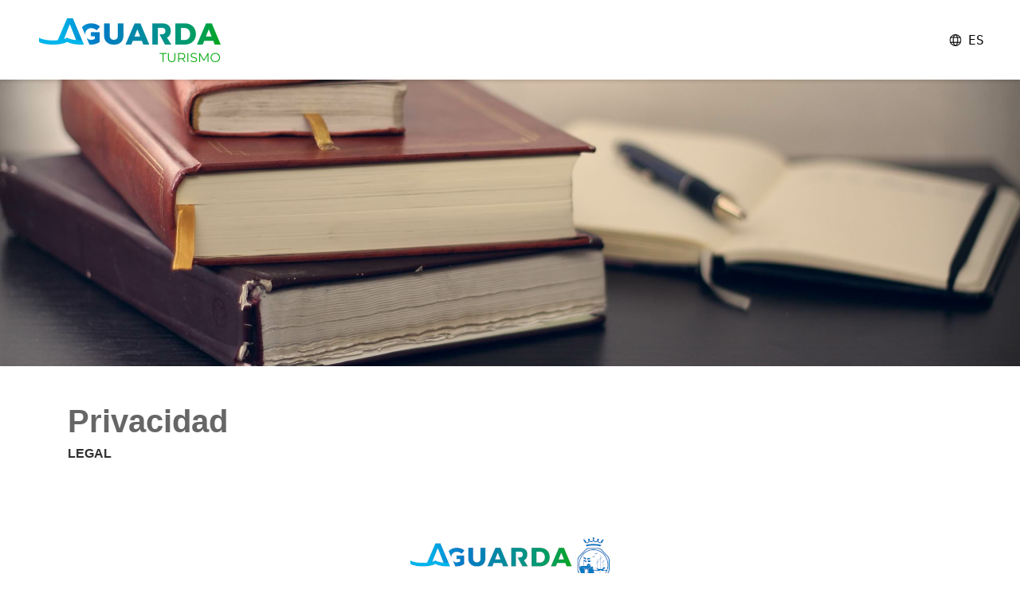

--- FILE ---
content_type: text/html; charset=UTF-8
request_url: https://mapas.turismoaguarda.es/es/privacidad
body_size: 3574
content:
<!DOCTYPE html>
<html lang="es">
  <head>
    <meta charset="utf-8">
    <meta http-equiv="X-UA-Compatible" content="IE=edge">
    <meta name="viewport" content="width=device-width, initial-scale=1 user-scalable=no">
    
    <title>Turismo A Guarda | Privacidad</title>

    <meta name="description" content="">
    <meta name="keywords" content="">

    <link rel="canonical" href="https://mapas.turismoaguarda.es/es/privacidad">
    
<script>var cogumelo=cogumelo||{ };cogumelo.log=function(){ };</script>
    <!-- CK bwidget.templates -->
<script>
window.dataLayer = window.dataLayer || [];
(function(n){ var c=document.cookie.replace(' ',''); if(c.indexOf(n+'=11')===-1) {
  (function gtag(){ dataLayer.push(arguments); })('consent','default',{ 'ad_storage':'denied','analytics_storage':'denied' });
} })('bw_ckacepto_status');

window.dataBwGtag = window.dataBwGtag || [];
gtag=function(){ dataBwGtag.push(arguments);/* cogumelo.log('GTAGlog gtag local',arguments,window.location.pathname); */ };

(function(w,d,s,l,i){ w[l]=w[l]||[];w[l].push({ 'gtm.start':
new Date().getTime(),event:'gtm.js' });var f=d.getElementsByTagName(s)[0],
j=d.createElement(s),dl=l!='dataLayer'?'&l='+l:'';j.async=true;j.src=
'https://www.googletagmanager.com/gtm.js?id='+i+dl;f.parentNode.insertBefore(j,f);
})(window,document,'script','dataLayer','GTM-WBLMV9D');

cogumelo.ckAceptoAutostart = function ckAceptoAutostart() {
  var keyGTM=['GTM-WBLMV9D','G-3LL7EBGF6C'];
  cogumelo.ckAcepto.init( keyGTM, 'bw_ckacepto_status' );
  cogumelo.ckAcepto.link = 'politica-cookies';
  cogumelo.ckAcepto.exec();
}
if( typeof cogumelo.ckAcepto === 'object' && !cogumelo.ckAcepto.autostarted ) {
  cogumelo.ckAcepto.autostart('body');
}
</script>
<!-- /CK bwidget.templates -->

    
  <meta property="og:site_name" content="Turismo A Guarda">
  <meta property="og:locale" content="es_ES">
  <meta property="og:url" content="/es/privacidad">
  <meta property="og:type" content="article">
  <meta property="og:title" content="Privacidad">
    <meta property="og:image" content="https://mapas.turismoaguarda.es/cgmlImg/20-afjvllq/rrss/privacidad_fdmi391.jpg">
  <link rel="image_src" href="https://mapas.turismoaguarda.es/cgmlImg/20-afjvllq/rrss/privacidad_fdmi391.jpg">

    
  <script>bwInitMapLoadUrl = function() { /* console.log('bwInitMapLoadUrl'); */ }</script>
  <script type="text/javascript" src="https://maps.googleapis.com/maps/api/js?language=es_ES&key=AIzaSyD8KSJApa3zdiKUuQ1ZA8qBItApNlOYW6s&libraries=places&callback=bwInitMapLoadUrl"></script>

  
      
<script>function __(m) { return m; }</script>
<script src="/vendor/yarn/jquery/dist/jquery.min.js"></script>
<script defer src="/vendor/yarn/popper.js/dist/umd/popper.min.js"></script>
<script defer src="/vendor/yarn/bootstrap/dist/js/bootstrap.min.js"></script>
<script src="/vendor/manual/rsvp/rsvp-4.8.5.min.js"></script>
<script src="/media/module/common/js/bwJsLoad.js"></script>
<script src="/mediaCache/module/common/js/cogumeloLog.js"></script>
<script src="/es/media/jsConfConstants.js"></script>
<script src="/es/jsTranslations/getJson.js"></script>

      <script type="text/javascript"> $( document ).ready(function(){ feature.testAll(); }); </script>
      
<script>
var cogumelo = cogumelo || {};
cogumelo.flushCache = "c0be6b12875f36d213164384bbb83bd2";
if(typeof Storage !== 'undefined') {
  var cogumeloLocalStorageLastUpdate = localStorage.getItem('cogumeloLocalStorageLastUpdate');
  var currentTimestamp = new Date().getTime();
  var localStorageMaxTime = 3600000;
  if( cogumeloLocalStorageLastUpdate ) {
    if( (currentTimestamp-cogumeloLocalStorageLastUpdate) > localStorageMaxTime ){
      localStorage.clear(); cogumelo.log('Cogumelo: Cleaning Localstorage data')
      localStorage.setItem('cogumeloLocalStorageLastUpdate', currentTimestamp );
    }
  }
  else { localStorage.setItem('cogumeloLocalStorageLastUpdate', currentTimestamp ); }
}
$.ajaxPrefilter(function( options, originalOptions, jqXHR ) { options.async = true; });
$.holdReady( true );
</script>


<script src="/vendor/yarn/lobibox/dist/js/lobibox.min.js" defer></script>
<script src="/mediaCache/module/common/js/clientMsg.js" defer></script>
<script src="/mediaCache/module/common/js/ckAcepto.js" defer></script>
<script src="/vendor/yarn/underscore/underscore-min.js" defer></script>
<script src="/vendor/yarn/backbone/backbone.js" defer></script>
<script src="/mediaCache/module/geozzyUser/js/router/UserRouter.js" defer></script>
<script src="/mediaCache/module/geozzyUser/js/model/UserSessionModel.js" defer></script>
<script src="/mediaCache/module/geozzyUser/js/view/Templates.js" defer></script>
<script src="/mediaCache/module/geozzyUser/js/view/UserLoginBoxView.js" defer></script>
<script src="/mediaCache/module/geozzyUser/js/view/UserRegisterBoxView.js" defer></script>
<script src="/mediaCache/module/geozzyUser/js/view/UserRegisterOkBoxView.js" defer></script>
<script src="/mediaCache/module/geozzyUser/js/UserSession.js" defer></script>
<script src="/mediaCache/module/geozzyUser/js/userSessionInstance.js" defer></script>
<script src="/vendor/yarn/feature.js/feature.min.js" defer></script>
<script src="/vendor/yarn/html5shiv/dist/html5shiv.js" defer></script>
<script src="/vendor/yarn/jquery-placeholder/jquery.placeholder.js" defer></script>
<script src="/vendor/yarn/interactjs/dist/interact.min.js" defer></script>
<script src="/vendor/yarn/jquery.easing/jquery.easing.min.js" defer></script>
<script src="/vendor/yarn/owl.carousel.vimeofix/dist/owl.carousel.js" defer></script>
<script src="/vendor/yarn/jquery-mousewheel/jquery.mousewheel.js" defer></script>
<script src="/vendor/yarn/select2/dist/js/select2.full.min.js" defer></script>
<script src="/vendor/yarn/raphael/raphael.min.js" defer></script>
<script src="/vendor/manual/jquery-mapael-2.2.0/js/jquery.mapael.min.js" defer></script>
<script src="/vendor/yarn/jquery-colorbox/jquery.colorbox-min.js" defer></script>
<script src="/vendor/yarn/hammerjs/hammer.min.js" defer></script>
<script src="/vendor/yarn/jquery-hammerjs/jquery.hammer.js" defer></script>
<script src="/vendor/yarn/unitegallery/dist/js/unitegallery.min.js" defer></script>
<script src="/vendor/yarn/unitegallery/dist/themes/grid/ug-theme-grid.js" defer></script>
<script src="/vendor/yarn/numeral/min/numeral.min.js" defer></script>
<script src="/vendor/yarn/lazyload/lazyload.min.js" defer></script>
<script src="/vendor/yarn/jquery-validation/dist/jquery.validate.js" defer></script>
<script src="/vendor/yarn/jquery-validation/dist/additional-methods.js" defer></script>
<script src="/vendor/manual/ckEditorFix/ckEditorFix.js" defer></script>
<script src="/vendor/yarn/compressorjs/dist/compressor.min.js" defer></script>
<script src="/mediaCache/module/form/js/formController.js" defer></script>
<script src="/mediaCache/module/form/js/jquery.serializeFormToObject.js" defer></script>
<script src="/mediaCache/module/form/js/formValidators.js" defer></script>
<script src="/mediaCache/module/form/js/formValidatorsExtender.js" defer></script>
<script src="/mediaCache/module/geozzy/js/generateModal.js" defer></script>
<script src="/mediaCache/js/resource.js" defer></script>
<script src="/mediaCache/js/mapControlsUtils.js" defer></script>

      
<script>
        
cogumelo.log('JS files already loaded');$.holdReady( false ); 
      
</script>
      
<link href='/vendor/yarn/lobibox/dist/css/lobibox.min.css?c0be6b12875f36d213164384bbb83bd2' type='text/css' rel='stylesheet' >
<link href='/vendor/yarn/@fortawesome/fontawesome-free/css/all.min.css?c0be6b12875f36d213164384bbb83bd2' type='text/css' rel='stylesheet' >
<link href='/vendor/yarn/owl.carousel.vimeofix/dist/assets/owl.carousel.css?c0be6b12875f36d213164384bbb83bd2' type='text/css' rel='stylesheet' >
<link href='/vendor/yarn/select2/dist/css/select2.min.css?c0be6b12875f36d213164384bbb83bd2' type='text/css' rel='stylesheet' >
<link href='/vendor/yarn/unitegallery/dist/css/unite-gallery.css?c0be6b12875f36d213164384bbb83bd2' type='text/css' rel='stylesheet' >
<link href='/vendor/yarn/unitegallery/dist/themes/default/ug-theme-default.css?c0be6b12875f36d213164384bbb83bd2' type='text/css' rel='stylesheet' >
<link href='/mediaCache/module/form/styles/masterForm.scss.css?c0be6b12875f36d213164384bbb83bd2' type='text/css' rel='stylesheet' >
<link href='/mediaCache/styles/primary.scss.css?c0be6b12875f36d213164384bbb83bd2' type='text/css' rel='stylesheet' >
<link href='/mediaCache/styles/masterGeneric.scss.css?c0be6b12875f36d213164384bbb83bd2' type='text/css' rel='stylesheet' >



    
  </head>

  <body class="privacidad labelsInfo user_LO id_13 idN_privacidad rtypeIdN_rtypePage taxN_viewAlternativeMode wca_0" data-section="privacidad" data-labels="user_LO,id_13,idN_privacidad,rtypeIdN_rtypePage,taxN_viewAlternativeMode,wca_0">

                
    <header class="headContent">
              <script type="text/javascript">
  var geozzy = geozzy || {};
  geozzy.menuData = {
    termsIconArray: false  };
</script>

<nav class="navbar navbar-expand-lg fixed-top"> <!--sticky-top || fixed-top -->
  <div class="barraGrande">

    <a class="navbar-brand"       href="/es/ ">
                        <img alt="logo" id="headerLogo" class="logo img-fluid" src="/mediaCache/img/logo.png" />
                  </a>

        <div class="langMenu">
      <div alt="langIcon" class="langIcon"></div>
      <div class="btn-group">
        <button type="button" class="btn btn-secondary" data-toggle="dropdown" aria-haspopup="true" aria-expanded="false">
          <div style="display: flex; align-items: center;"><a class="selected">ES</a></div>
        </button>

        <div class="dropdown-menu">
                                                                  <a class="dropdown-item" href="/gl/privacidade">GL</a>
                                                <a class="dropdown-item" href="/en/privacy">EN</a>
                                      </div>
      </div>
    </div>
    </div>
</nav>

          </header>
    
    
    <main>
      <section class="bodyContent">
        
<!-- appResourceBridgePageFull.tpl en appResourceBridge module -->
  

<style type="text/css">
  .resImageHeader{
    background: rgba(0, 0, 0, 0) url("/cgmlImg/20-afjvllq/wxhdpi16/privacidad_fdmi391.jpg") no-repeat scroll center center / cover !important;
    height: 50vh;
    width: 100%;
  }
  @media screen and (min-width: 1200px) {
    .resImageHeader{
      background: rgba(0, 0, 0, 0) url("/cgmlImg/20-afjvllq/wxhdpi16/privacidad_fdmi391.jpg") no-repeat scroll center center / cover !important;
    }
  }/*1200px*/

  @media screen and (max-width: 1199px) {
    .resImageHeader{
      background: rgba(0, 0, 0, 0) url("/cgmlImg/20-afjvllq/wxhdpi16/privacidad_fdmi391.jpg") no-repeat scroll center center / cover !important;
    }
  }/*1199px*/

  @media screen and (max-width: 991px) {
    .resImageHeader{
      background: rgba(0, 0, 0, 0) url("/cgmlImg/20-afjvllq/whdpi16/privacidad_fdmi391.jpg") no-repeat scroll center center / cover !important;
    }
  }/*991px*/

  @media screen and (max-width: 767px) {
    .resImageHeader{
      background: rgba(0, 0, 0, 0) url("/cgmlImg/20-afjvllq/wmdpi16/privacidad_fdmi391.jpg") no-repeat scroll center center / cover !important;
    }
  }/*767px*/
</style>


<section class="gzzSec resImageHeader"></section>
<section class="gzzSec secPageGeneric">
  <div class="container">
    <h1>Privacidad</h1>
    <div class="content">
              <p><strong>LEGAL</strong></p>

          </div>
  </div>
</section>

<!-- /appResourceBridgePageFull.tpl en appResourceBridge module -->

        <div id="playModalVideo" style="display:none;"></div>
        <div id="detectMediaqueriesStyles" style="display:none;"></div>
      </section>
                          
          <footer class="footerContent">
            <div class="footerBar">
  <div class="logosContainer container">
    <div class="row justify-content-md-around align-items-center">
      <div class="logos">
        <img alt="logo" class="logo img-fluid" src="/mediaCache/img/logo_blanco.png"/>
      </div>
    </div>
  </div>
</div>
<div class="contactBar">
  <div class="container">
    <div class="row justify-content-md-around ">

        <div class="col-md-auto">
                          <div class="contactEmail">
            <a href="mailto:turismo@aguarda.es">E-mail: turismo@aguarda.es</a>
          </div>
                      </div>
    </div>
  </div>
</div>
<div class="copyrightBar justify-content-md-around">
    <a href="https://mapas.turismoaguarda.es/es/legal" title="Legal">Legal</a> <div class="sep"></div>
  <a href="https://mapas.turismoaguarda.es/es/privacidad" title="Privacidad">Privacidad</a> <div class="sep"></div>
  <a href="https://mapas.turismoaguarda.es/es/politica-cookies" title="Política de uso de Cookies">Política de uso de Cookies</a>
</div>
          </footer>
        
          </main>
  </body>
</html>


--- FILE ---
content_type: text/css
request_url: https://mapas.turismoaguarda.es/mediaCache/module/form/styles/masterForm.scss.css?c0be6b12875f36d213164384bbb83bd2
body_size: 805
content:
@import b;@import b;order-radius(5px) !optional;ox-shadow(1px 0 2px 0 #e16a4e) !optional;input[type="text"].formError,input[type="password"].formError{border-color:#e16a4e}label.formError{background:#e16a4e;color:#fff;display:inline-block;margin-left:10px;padding:6px;font-size:12px}.cgmMForm-fileField .fileFieldDropZone{border:1px solid #CECECE;padding:4px;background-color:#F8F8F8}.cgmMForm-fileField .fileFieldDropZone .cgmMForm-button-js{display:inline-block;background-color:transparent;background-image:none;border:2px solid #7fb1c7;border-radius:2px;color:#7fb1c7;cursor:pointer;font-size:14px;font-weight:400;line-height:1.42857;margin-bottom:5px;padding:5px 15px;text-align:center;text-transform:uppercase;vertical-align:middle}.cgmMForm-fileField .fileFieldDropZone .cgmMForm-button-js:hover{background-color:#528ba4;border:2px solid #5497b4;color:#fff;text-decoration:none}.cgmMForm-fileField .cgmMForm-fileBoxWrap{border:1px solid #CECECE;padding:4px;background-color:#F8F8F8}.cgmMForm-fileField .fileFieldInfo{position:relative;background-color:#FFF}.cgmMForm-fileField .fileFieldInfo .tnImage{border:1px solid #CECECE;width:100%}.cgmMForm-fileField .fileFieldInfo .fileFieldMenu{position:relative;border:1px solid #CECECE;border-top-style:none;line-height:25px}.cgmMForm-fileField .fileFieldInfo .fileFieldMenu .icons{display:block;position:absolute;top:0;left:0;width:25px;height:25px;text-align:center}.cgmMForm-fileField .fileFieldInfo .fileFieldMenu .icons.download{left:25px}.cgmMForm-fileField .fileFieldInfo .fileFieldMenu .icons *{line-height:25px}.cgmMForm-fileField .fileFieldInfo .fileFieldMenu .icons .formFileDelete,.cgmMForm-fileField .fileFieldInfo .fileFieldMenu .icons .formFileDownload{font-size:20px;cursor:pointer}.cgmMForm-fileField .fileFieldInfo .fileFieldMenu .icons .formFileDelete{color:#C44527}.cgmMForm-fileField .fileFieldInfo .fileFieldMenu .icons .formFileDownload{color:#5AB780}.cgmMForm-fileField .fileFieldInfo .fileFieldMenu .icons .formFileDownload.disabled{cursor:initial;color:#ddd}.cgmMForm-fileField .fileFieldInfo .fileFieldMenu .fileTextInfo{width:100%;padding-left:55px;font-size:90%;white-space:nowrap;overflow:hidden;text-overflow:ellipsis}.langSwitch-wrap.langSwitch-file{height:30px}.langSwitch-wrap .langSwitch{float:right;margin:0}.langSwitch-wrap .langSwitch li{display:none;padding:0 .5em;cursor:pointer;font-weight:700;background-color:#F5F5F5}.langSwitch-wrap .langSwitch:hover li{display:inline}.langSwitch-wrap .langSwitch .langActive{display:inline;cursor:no-drop;background-color:inherit}.langSwitch-wrap .langSwitchIcon{float:right}

--- FILE ---
content_type: text/css
request_url: https://mapas.turismoaguarda.es/mediaCache/styles/masterGeneric.scss.css?c0be6b12875f36d213164384bbb83bd2
body_size: 199
content:
@import url(https://fonts.googleapis.com/css2?family=Oxygen&display=swap);@import url(https://fonts.googleapis.com/css2?family=Oxygen:wght@700&display=swap);.bodyContent .gzzSec.secPageGeneric h1{margin-bottom:5px}.bodyContent .gzzSec.secPageGeneric .content{text-align:justify}.bodyContent .gzzSec.secPageGeneric .content a{text-decoration:underline}

--- FILE ---
content_type: application/javascript
request_url: https://mapas.turismoaguarda.es/media/module/common/js/bwJsLoad.js
body_size: 284
content:

const bwJsLoad=(()=>{const loadedScripts=new Set();const loadScript=(url)=>{if(loadedScripts.has(url))return Promise.resolve();return new Promise((resolve,reject)=>{const script=document.createElement('script');script.src=url;script.async=false;script.onload=()=>{loadedScripts.add(url);resolve();};script.onerror=()=>reject(new Error(`Failed to load script:${url}`));document.head.appendChild(script);});};return{require:async(scripts)=>{for(const script of scripts){await loadScript(script.url);}}};})();

--- FILE ---
content_type: application/javascript
request_url: https://mapas.turismoaguarda.es/mediaCache/module/common/js/ckAcepto.js
body_size: 2368
content:

var cogumelo=cogumelo||{};cogumelo.ckAcepto={autostarted:false,autostart:null,key:false,base:'ck-acepto-eu-law',name:'bw_ckacepto_status',ckValEnable:'11',ckValDisable:'00',link:'/politica-cookies',htmlLink:'<a class="ckAceptoLink" href="#cogumelo.ckAcepto.link#">#cogumelo.ckAcepto.txtLink#</a>',txtLink:'Política de uso de cookies',txtButtonAceptar:__('Aceptar'),txtButtonRechazar:__('Rechazar'),msg:'Utilizamos cookies ... más info #cogumelo.ckAcepto.htmlLink# '+'Pulse "#cogumelo.ckAcepto.txtButtonAceptar#" o "#cogumelo.ckAcepto.txtButtonRechazar#"',styles:['.ckAceptoBlock { position:fixed;bottom:0;width:100%;padding:25px;','color:#CCC;background-color:rgba(22,22,22,0.9);font-size:15px;line-height:26px;','border:2px solid #EEE;z-index:99999; }','.ckBlock: { margin:0 auto;padding:15px; }','.ckBlockSub { margin:0;padding:0; }','a.ckButtonAcepto, a.ckButtonRechazo { float:right;margin:5px 0 5px 20px;padding:6px;font-weight:700;','color:#333 !important;background-color:#ACA;cursor:pointer; }','.ckAceptoLink { font-weight:700;color:#CCC !important;text-decoration:underline; }'].join(' ')};cogumelo.ckAcepto.getMsg=function getMsg(){var msg=cogumelo.ckAcepto.msg;msg=msg.replace('#cogumelo.ckAcepto.txtButtonAceptar#',cogumelo.ckAcepto.txtButtonAceptar);msg=msg.replace('#cogumelo.ckAcepto.txtButtonRechazar#',cogumelo.ckAcepto.txtButtonRechazar);msg=msg.replace('#cogumelo.ckAcepto.link#',cogumelo.ckAcepto.link);msg=msg.replace('#cogumelo.ckAcepto.txtLink#',cogumelo.ckAcepto.txtLink);var htmlLink=cogumelo.ckAcepto.htmlLink
htmlLink=htmlLink.replace('#cogumelo.ckAcepto.link#',cogumelo.ckAcepto.link);htmlLink=htmlLink.replace('#cogumelo.ckAcepto.txtLink#',cogumelo.ckAcepto.txtLink);msg=msg.replace('#cogumelo.ckAcepto.htmlLink#',htmlLink);return msg;}
cogumelo.ckAcepto.showPanel=function showPanel(){if(document.getElementById(this.base+'-panel')===null){var ckStyles=document.createElement('style');ckStyles.innerHTML=this.styles;var ckBlk=document.createElement('div');ckBlk.id=this.base+'-panel';ckBlk.className='ckAceptoBlock';ckBlk.innerHTML=''+'<div class="ckBlock" style="margin:0 auto;padding:15px;">'+'<span class="ckBlockSub" style="margin:0;padding:0;">'+'<a class="ckButtonAcepto">'+this.txtButtonAceptar+'</a>'+'<a class="ckButtonRechazo">'+this.txtButtonRechazar+'</a>'+'<span class="ckBlockMsg">'+this.getMsg()+'</span>'+'</span>'+'</div>';document.getElementsByTagName('body')[0].appendChild(ckStyles);document.getElementsByTagName('body')[0].appendChild(ckBlk);document.querySelectorAll('#'+this.base+'-panel a.ckButtonAcepto')[0].onclick=cogumelo.ckAcepto.ckBotAcepta;document.querySelectorAll('#'+this.base+'-panel a.ckButtonRechazo')[0].onclick=cogumelo.ckAcepto.ckBotRechaza;}};cogumelo.ckAcepto.getName=function getName(){return this.name;}
cogumelo.ckAcepto.set=function set(acepto){var fecha=new Date();var ckVal=acepto?this.ckValEnable:this.ckValDisable;fecha.setTime(fecha.getTime()+(365*24*60*60*1000));document.cookie=this.getName()+'='+ckVal+'; expires='+fecha.toGMTString()+'; path=/; SameSite=Strict';};cogumelo.ckAcepto.get=function get(){var estado=null;var ckValues=document.cookie.replace(' ','');if(ckValues.indexOf(this.getName()+'=')!==-1){estado=(ckValues.indexOf(this.getName()+'='+this.ckValEnable)!==-1)?true:false;}
return estado;};cogumelo.ckAcepto.remove=function remove(){var cookies=document.cookie.split(';');for(const element of cookies){var cookie=element.trim();if(cookie.indexOf('bw_')===0){var eqPos=cookie.indexOf('=');var name=(eqPos>=0)?cookie.slice(0,eqPos):cookie;this.dropCk(name);}}};cogumelo.ckAcepto.cleanOld=function cleanOld(){var cookies=document.cookie.split(';');var ckNew=this.getName();for(const element of cookies){var cookie=element.trim();if(cookie.indexOf('ck-acepto')===0||cookie.indexOf('ckacepto')===0){var eqPos=cookie.indexOf('=');var name=(eqPos>=0)?cookie.slice(0,eqPos):cookie;this.dropCk(name);}
if(cookie.indexOf(ckNew+'=')===0){if(cookie.indexOf(ckNew+'='+this.ckValEnable)!==0&&cookie.indexOf(ckNew+'='+this.ckValDisable)!==0){this.dropCk(ckNew);}}}};cogumelo.ckAcepto.dropCk=function dropCk(name){document.cookie=name+'=;expires=Thu, 01 Jan 1970 00:00:00 GMT; path=/';};cogumelo.ckAcepto.ckBotAcepta=function ckBotAcepta(){cogumelo.ckAcepto.hidePanel();cogumelo.ckAcepto.set(true);cogumelo.ckAcepto.enableExternals();};cogumelo.ckAcepto.ckBotRechaza=function ckBotRechaza(){cogumelo.ckAcepto.hidePanel();};cogumelo.ckAcepto.hidePanel=function hidePanel(){document.getElementById(this.base+'-panel').remove();};cogumelo.ckAcepto.enableExternals=function enableExternals(key){var firstServiceKey=false;if(typeof key!=='undefined'){this.key=key;}
if(Array.isArray(this.key)&&this.key.length>0){firstServiceKey=this.key[0];}
if(!Array.isArray(this.key)){firstServiceKey=this.key;}
if(firstServiceKey=='false'){firstServiceKey=false;}
if(firstServiceKey){gtag=function(){dataLayer.push(arguments);};gtag('consent','update',{'ad_storage':'granted','analytics_storage':'granted'});if(Array.isArray(this.key)&&this.key.length>1){for(var skP=1;typeof this.key[skP]!='undefined';skP++){var gtagKey=(this.key[skP]==='false')?false:this.key[skP];if(gtagKey){gtag('config',gtagKey,{'anonymize_ip':true,'debug_mode':true});}}}
if(typeof window.dataBwGtag!=='undefined'&&Array.isArray(window.dataBwGtag)){while(window.dataBwGtag.length>0){var pasado=window.dataBwGtag.shift();dataLayer.push(pasado);}}}};cogumelo.ckAcepto.enableFromIframe=function enableFromIframe(){gtag=function(){MapIframeComSon.trigger('gtag',Array.from(arguments));};window.dataLayer.pushPreBW=window.dataLayer.push;window.dataLayer.push=function(){Array.from(arguments).map(function(gtagVal){MapIframeComSon.trigger('gtagPush',gtagVal);});};gtag('consent','update',{'ad_storage':'granted','analytics_storage':'granted'});if(Array.isArray(this.key)&&this.key.length>1){for(var skP=1;typeof this.key[skP]!='undefined';skP++){var gtagKey=(this.key[skP]==='false')?false:this.key[skP];if(gtagKey){gtag('config',gtagKey,{'anonymize_ip':true,'debug_mode':true});}}}
if(Array.isArray(window.dataLayer)&&window.dataLayer.length>0){var ignore=['js','config','consent','gtm.js','gtm.dom'];for(var pCont=0;typeof window.dataLayer[pCont]!='undefined';pCont++){var pasado=window.dataLayer[pCont];if(Object.prototype.toString.call(pasado)==='[object Arguments]'){if(ignore.indexOf(pasado[0])===-1){MapIframeComSon.trigger('gtag',Array.from(pasado));}}
else{if(ignore.indexOf(pasado['event'])===-1){MapIframeComSon.trigger('gtagPush',pasado);}}}}};cogumelo.ckAcepto.init=function init(key,ckName){if(typeof key!=='undefined'){this.key=key;}
if(typeof ckName!=='undefined'){this.name=ckName;}
this.txtButtonAceptar=__('Aceptar');this.txtLink=__('Política de uso de cookies');this.msg=[__('Utilizamos cookies propias y de terceros '),__('para analizar sus preferencias '),__('y hábitos de navegación. '),__('Puede obtener más información en nuestra ')+'#cogumelo.ckAcepto.htmlLink#',__('Pulse el botón "#cogumelo.ckAcepto.txtButtonAceptar#" '),__('para consentir el uso de todas las cookies. ')].join(' ')};cogumelo.ckAcepto.exec=function exec(){var ckVal=this.get();if(ckVal!==null){if(ckVal){this.enableExternals();}}
else{if(self!==top||window.location!==window.parent.location){this.enableExternals();}
else{this.remove();this.showPanel();}}};cogumelo.ckAcepto.autostart=function autostart(from='desc'){if(!this.autostarted&&typeof cogumelo.ckAceptoAutostart==='function'){cogumelo.ckAcepto.autostarted=true;cogumelo.ckAceptoAutostart();}};cogumelo.ckAcepto.cleanOld();cogumelo.ckAcepto.autostart('ckAcepto.js');

--- FILE ---
content_type: application/javascript
request_url: https://mapas.turismoaguarda.es/mediaCache/module/geozzyUser/js/userSessionInstance.js
body_size: 100
content:

var geozzy=geozzy||{};if(typeof(geozzy.userSessionInstance)==='undefined'){geozzy.userSessionInstance=new geozzy.userSession();}

--- FILE ---
content_type: application/javascript
request_url: https://mapas.turismoaguarda.es/mediaCache/module/geozzy/js/generateModal.js
body_size: 714
content:

var geozzy=geozzy||{};geozzy.generateModal=function(options){var that=this;var opts=new Object({classCss:'generateModal',title:'',htmlBody:'Hello world',size:'md',btnClass:'btn-primary',footerHidden:false,show:true,autoRemove:true,successOpened:function(){return false;},successCallback:function(){return false;}});that.options=$.extend(true,{},opts,options);that.options.modalClasses=that.options.classCss.replace(' ','.');that.createModalTemplate=function(){var html='';html+='<div class="gzzGenerateModal '+that.options.classCss+' modal fade" tabindex="-1" role="dialog">';html+='<div class="modal-dialog modal-'+that.options.size+'">';html+='<div class="modal-content">';html+='<div class="modal-header">';html+='<button type="button" class="close" data-dismiss="modal" aria-label="Close"><span aria-hidden="true">&times;</span></button>';if(typeof that.options.title!='undefined'){html+='<h3 class="modal-title">'+that.options.title+'</h3>';}
html+='</div>';html+='<div class="modal-body">'+that.options.htmlBody+'</div>';if(!that.options.footerHidden){html+='<div class="modal-footer"><button type="button" class="btn '+that.options.btnClass+'" data-dismiss="modal" aria-label="Close">'+__("Accept")+'</button></div>';}
html+='</div>';html+='</div>';html+='</div>';return html;};that.initModal=function(){$('body').append(that.createModalTemplate());$('.gzzGenerateModal.'+that.options.modalClasses).modal({'show':that.options.show,'keyboard':false,});$('.gzzGenerateModal.'+that.options.modalClasses).on('shown.bs.modal',function(e){if(typeof that.options.successOpened!='undefined'){that.options.successOpened();}});$('.gzzGenerateModal.'+that.options.modalClasses).on('hidden.bs.modal',function(e){if(that.options.autoRemove){$(this).remove();}
if(typeof that.options.successCallback!='undefined'){that.options.successCallback();}});};that.closeModal=function(){$('.gzzGenerateModal.'+that.options.modalClasses).modal('hide');};that.initModal();};

--- FILE ---
content_type: application/javascript
request_url: https://mapas.turismoaguarda.es/mediaCache/js/resource.js
body_size: 3511
content:

var geozzy=geozzy||{};geozzy.app=geozzy.app||{};var appResourceKml=false;$(document).ready(function(){setLangColor();commonResource.formatosNumericos();commonResource.initEffectNavs();commonResource.controlAudioguia();commonResource.controlBasicModuleReservation();commonResource.playModalVideo('.videoUrl');commonResource.gzzAppPrivacidad();commonResource.fixVhChrome();commonResource.bindHeader();commonResource.templatePoiInfoWindow();$('[data-toggle="tooltip"]').tooltip();if(typeof geozzy.rExtMapInstance!='undefined'){geozzy.rExtMapInstance.onLoad(function(){geozzy.rExtMapInstance.resourceMap.setOptions({zoomControl:false});var mapControlUtilsInstance=new mapControlsUtils();mapControlUtilsInstance.changeMapControls(geozzy.rExtMapInstance.resourceMap);geozzy.rExtMapInstance.resourceMap.set('mapTypeControl',false);geozzy.rExtMapInstance.resourceMap.set('streetViewControl',false);if(cogumelo.publicConf.rextMapConf.logoBoldest){var poweredByContainer=document.createElement('div');var logoSrc=cogumelo.publicConf.media+'/img/logoMiniPoweredBy.png';var msg='Powered by Boldest';$(poweredByContainer).addClass('poweredByContainer');if(cogumelo.publicConf.rextMapConf.logoBoldest=='free'){logoSrc=cogumelo.publicConf.media+'/img/logoFreePoweredBy.png';}
poweredByContainer.innerHTML='<a target="blank" alt="'+msg+'" title="'+msg+'" href="'+'https://www.boldest.io/?utm_source=bwidget&'+'utm_medium='+encodeURIComponent(window.location.hostname)+'&utm_campaign=bwidget_referral'+'"><img src="'+logoSrc+'"/></a>';geozzy.rExtMapInstance.resourceMap.controls[google.maps.ControlPosition.RIGHT_BOTTOM].push(poweredByContainer)}});}});var commonResource={formatosNumericos:function(){var sistemasInternacional=['af','am','ar','arn','as','az','ba','bg','bo','br','bs','ca','co','cs','cy','da','de','dsb','dv','el','es','et','eu','fa','fi','fil','fo','fr','fy','ga','gd','gl','gsw','gu','ha','he','hi','hr','hsb','hu','hy','id','ig','ii','in','is','it','iu','iw','ja','ka','kk','kl','km','kn','kok','ko','ky','lb','lo','lt','lv','mi','mk','ml','mn','moh','mr','ms','mt','nb','ne','nl','nn','no','nso','oc','or','pa','pl','prs','ps','pt','qut','quz','rm','ro','ru','rw','sah','sa','se','si','sk','sl','sma','smj','smn','sms','sq','sr','sv','syr','ta','te','tg','th','tk','tlh','tn','tr','tt','tzm','ug','ur','uz','vi','wo','xh','yo','zh'];$(sistemasInternacional).each(function(i,e){numeral.register('locale',e,{delimiters:{thousands:'.',decimal:','}});});numeral.locale(cogumelo.publicConf.C_LANG);numeral.defaultFormat('0,000.[00]');},templatePoiInfoWindow:function(){poisResourceExplorerInfowindow=''+'<div class="poiInfoWindow">'+'<div class="poiImg">'+'<img class="img-fluid" src="'+cogumelo.publicConf.mediaHost+'cgmlImg/<%-image%>-a<%-imageAKey%>/poiInfowindow/<%-image%>.jpg">'+'</div>'+'<div class="poiInfo">'+'<div class="poiTitle"><%-title%></div>'+'<div class="poiDescription"><%=description%></div>'+'</div>'+'</div>';},initEffectNavs:function(){var that=this;$('a.page-scroll').bind('click',function scrollSuave(event){var hrefText=$(this).attr('href');if(hrefText.indexOf('#')===0){var $anchor=$(hrefText);if($anchor.length>0){$('html, body').stop().animate({scrollTop:$anchor.offset().top-90},1500,'easeInOutExpo');event.preventDefault();}}});if(!(cogumelo.publicConf.mod_detectMobile_isMobile&&!cogumelo.publicConf.mod_detectMobile_isTablet)){$('a.btnLlegar, a.rextMapDirectionsButton').on('click',function(){geozzy.rExtMapInstance.initializeIfNot();});}},bindHeader:function(){$(document).on('click tap',function(event){var clickover=$(event.target);var _opened=$(".navbar-collapse").hasClass("show");if(_opened===true&&!clickover.hasClass("navbar-toggler")){$(".navbar-toggler").click();}});},playModalVideo:function(divClassVideo){var that=this;$(divClassVideo).on('click',function(){that.modalIframeVideo($(this).attr('data-video-id'));});},modalIframeVideo:function(idYoutube){var that=this;var playContainer=$('#playModalVideo');playContainer.html('');if(idYoutube){var modalPlayHtml='';modalPlayHtml+='<div class="iframeVideoContainer">';modalPlayHtml+='<div class="itemClose"><i class="fas fa-times"></i></div>';modalPlayHtml+='<iframe type="text/html" width="640" height="390" src="https://www.youtube.com/embed/'+idYoutube+'?autoplay=1" frameborder="0"/>';modalPlayHtml+='</div>';playContainer.html(modalPlayHtml);playContainer.find('.itemClose').on('click',function(){playContainer.hide();playContainer.html('');});playContainer.show();}},owlCarousel:function(divClass){var that=this;$(divClass).each(function(indice,divTarget){$(divTarget).owlCarousel({nav:false,dots:true,autoplay:false,responsive:{0:{items:2,margin:5},575:{items:2,margin:5},767:{items:3,margin:10},1200:{items:5,margin:10}}});$(divTarget).find('.owl-dots .owl-dot').html('<i class="far fa-circle fa-xs"></i><i class="fas fa-circle fa-xs"></i>');that.mousewheel(divTarget);that.modalColorBox(divTarget,indice);});},modalColorBox:function(divT,i){var that=this;$(divT).find('.modal-multimedia').colorbox({rel:'groupColorBox_'+i,transition:'fade',loop:false,fixed:true,opacity:0.9,maxWidth:'95%'});$(divT).find('.item.youtube').colorbox({iframe:true,innerWidth:640,innerHeight:390});},mousewheel:function(divT){var that=this;$(divT).on('mousewheel','.owl-stage',function(e){if(e.deltaY>0){$(divT).trigger('prev.owl');}
else{$(divT).trigger('next.owl');}
e.preventDefault();});},fixVhChrome:function(){var valueVH=$(window).innerHeight()*0.01;document.documentElement.style.setProperty('--vh',valueVH+'px');$(window).resize(function(){valueVH=$(window).innerHeight()*0.01;document.documentElement.style.setProperty('--vh',valueVH+'px');cogumelo.log('valueVH',valueVH);});},gzzAppPrivacidad:function(){var that=this;if(geozzy.userSessionInstance){geozzy.userSessionInstance.getPrivacidad=function(success){geozzy.app.getPrivacidad(success);};}
$('.gzzAppPrivacidad').on('click',function(e){geozzy.app.getPrivacidad(function(data){if(data){geozzy.generateModal(data.modal);}});});},controlBasicModuleReservation:function(){var that=this;$('.infoBtn .phoneNumBtn').on('click',function(){$(this).hide();$('.infoBtn .phoneNum').show();});$('.infoBtn .phoneNumBtn').on('keypress',function(e){var key=e.keyCode||e.which;if(key==13){$(this).hide();$('.infoBtn .phoneNum').show();}});$('.infoBtn a.reservationData').on('keypress',function(e){var key=e.keyCode||e.which;if(key==13){$('.infoBtn a.reservationData').focus().click();}});},controlAudioguia:function(){var that=this;$('.resumeAudioguiaBox .audioguideBlock .audioClosed').on('click',function(){that.toggleAudioguia(true);});$('.resumeAudioguiaBox .audioguideBlock .audioPlayer .close').on('click',function(){that.toggleAudioguia(false);});},toggleAudioguia:function(open){var that=this;if(open){that.widgetAudioguia();$('.resumeAudioguiaBox ').css({'-webkit-border-top-left-radius':'0px','-moz-border-radius-topleft':'0px','border-top-left-radius':'0px'});$('.resumeAudioguiaBox .audioguideBlock .audioClosed .iconClosed').hide();$('.resumeAudioguiaBox .audioguideBlock .audioClosed .iconOpen').show();$('.resumeAudioguiaBox .audioguideBlock .audioPlayer').show();$('.resumeAudioguiaBox .audioPlayer audio').trigger('play');}
else{$('.resumeAudioguiaBox ').css({'-webkit-border-top-left-radius':'3px','-moz-border-radius-topleft':'3px','border-top-left-radius':'3px'});$('.resumeAudioguiaBox .audioguideBlock .audioClosed .iconOpen').hide();$('.resumeAudioguiaBox .audioguideBlock .audioClosed .iconClosed').show();$('.resumeAudioguiaBox .audioguideBlock .audioPlayer').hide();$('.resumeAudioguiaBox .audioPlayer audio').trigger('pause');}},widgetAudioguia:function(){var that=this;$('audio').mediaelementplayer({pluginPath:'/vendor/yarn/mediaelement/',defaultAudioWidth:'250',shimScriptAccess:'always'});}};geozzy.app.getPrivacidad=function getPrivacidad(privacidadSuccess){$.ajax({url:"/"+cogumelo.publicConf.C_LANG+"/api/core/resourcelist/filters/idName/filtervalues/privacidad/",type:'GET',success:function setStatusSuccess($jsonData,$textStatus,$jqXHR){var data={resData:$jsonData,modal:{title:'<img class="iconModal img-fluid" src="'+cogumelo.publicConf.media+'/img/iconModal.png">',classCss:'gzzAppPrivacidadModal',htmlBody:'<h1>'+$jsonData[0].title+'</h1><div class="content">'+$jsonData[0].content+'</div>',size:'lg',btnClass:'btnProfesores'}};privacidadSuccess(data);}});};$.fn.gzzCounter=function(options){var that=this;var field=$(this);var defaults={maxLength:2000};var settings=$.extend({},defaults,options);field.parent().append('<div class="gzzCounterContainer"><span class="'+field.attr('name')+'_gzzCounter"></span>'+__(" caracteres")+'</div>');var infoLabel=field.parent().find('.'+field.attr('name')+'_gzzCounter');field.keyup(function(){that.countAndPrint();});field.bind('mouseover',function(event){setTimeout(that.countAndPrint(),10);});field.bind('paste',function(event){setTimeout(that.countAndPrint(),10);});that.countAndPrint=function(){var length=$(this).val().length;length=settings.maxLength-length;infoLabel.text(length);};that.countAndPrint();};setLangColor=function(){let color=$('.headContent nav').css('background-color');if(esColorClaro(color)){$('.dropdown-item').css('color','#000000');}};function esColorClaro(color){let r,g,b;if(color.startsWith("#")){const hex=color.replace("#","");r=parseInt(hex.substring(0,2),16);g=parseInt(hex.substring(2,4),16);b=parseInt(hex.substring(4,6),16);}
else if(color.startsWith("rgb")){const valores=color.match(/\d+/g);r=parseInt(valores[0]);g=parseInt(valores[1]);b=parseInt(valores[2]);}else{return null;}
const luminosidad=0.299*r+0.587*g+0.114*b;return luminosidad>186;}

--- FILE ---
content_type: image/svg+xml
request_url: https://mapas.turismoaguarda.es/mediaCache/img/lang.svg
body_size: 917
content:
<svg width="17" height="16" viewBox="0 0 17 16" fill="none" xmlns="http://www.w3.org/2000/svg">
<g clip-path="url(#clip0_1018_11935)">
<path fill-rule="evenodd" clip-rule="evenodd" d="M8.5 1.45455C4.88505 1.45455 1.95455 4.38505 1.95455 8C1.95455 11.615 4.88505 14.5455 8.5 14.5455C12.115 14.5455 15.0455 11.615 15.0455 8C15.0455 4.38505 12.115 1.45455 8.5 1.45455ZM0.5 8C0.5 3.58172 4.08172 0 8.5 0C12.9183 0 16.5 3.58172 16.5 8C16.5 12.4183 12.9183 16 8.5 16C4.08172 16 0.5 12.4183 0.5 8Z" fill="black" fill-opacity="0.8"/>
<path fill-rule="evenodd" clip-rule="evenodd" d="M7.11822 3.12751C6.63396 4.33816 6.31818 6.06053 6.31818 8C6.31818 9.93947 6.63396 11.6618 7.11822 12.8725C7.36116 13.4798 7.63224 13.9225 7.89605 14.2015C8.15842 14.4789 8.36275 14.5455 8.5 14.5455C8.63725 14.5455 8.84158 14.4789 9.10395 14.2015C9.36776 13.9225 9.63885 13.4798 9.88178 12.8725C10.366 11.6618 10.6818 9.93947 10.6818 8C10.6818 6.06053 10.366 4.33816 9.88178 3.12751C9.63885 2.52016 9.36776 2.07747 9.10395 1.79851C8.84158 1.52109 8.63725 1.45455 8.5 1.45455C8.36275 1.45455 8.15842 1.52109 7.89605 1.79851C7.63224 2.07747 7.36116 2.52016 7.11822 3.12751ZM6.83925 0.799085C7.27296 0.340469 7.83393 0 8.5 0C9.16607 0 9.72704 0.340469 10.1608 0.799085C10.593 1.25617 10.9488 1.87854 11.2323 2.5873C11.8009 4.00886 12.1364 5.92285 12.1364 8C12.1364 10.0771 11.8009 11.9911 11.2323 13.4127C10.9488 14.1215 10.593 14.7438 10.1608 15.2009C9.72704 15.6595 9.16607 16 8.5 16C7.83393 16 7.27296 15.6595 6.83925 15.2009C6.40698 14.7438 6.05121 14.1215 5.76771 13.4127C5.19908 11.9911 4.86364 10.0771 4.86364 8C4.86364 5.92285 5.19908 4.00886 5.76771 2.5873C6.05121 1.87854 6.40698 1.25617 6.83925 0.799085Z" fill="black" fill-opacity="0.8"/>
<path fill-rule="evenodd" clip-rule="evenodd" d="M1.59091 4.36364C1.59091 3.96197 1.91652 3.63636 2.31818 3.63636H14.6818C15.0835 3.63636 15.4091 3.96197 15.4091 4.36364C15.4091 4.7653 15.0835 5.09091 14.6818 5.09091H2.31818C1.91652 5.09091 1.59091 4.7653 1.59091 4.36364Z" fill="black" fill-opacity="0.8"/>
<path fill-rule="evenodd" clip-rule="evenodd" d="M1.59091 10.9091C1.59091 10.5074 1.91652 10.1818 2.31818 10.1818H14.6818C15.0835 10.1818 15.4091 10.5074 15.4091 10.9091C15.4091 11.3108 15.0835 11.6364 14.6818 11.6364H2.31818C1.91652 11.6364 1.59091 11.3108 1.59091 10.9091Z" fill="black" fill-opacity="0.8"/>
</g>
<defs>
<clipPath id="clip0_1018_11935">
<rect width="16" height="16" fill="white" transform="translate(0.5)"/>
</clipPath>
</defs>
</svg>


--- FILE ---
content_type: application/javascript
request_url: https://mapas.turismoaguarda.es/mediaCache/module/geozzyUser/js/model/UserSessionModel.js
body_size: 197
content:

var geozzy=geozzy||{};if(!geozzy.userSessionComponents)geozzy.userSessionComponents={};geozzy.userSessionComponents.UserSessionModel=Backbone.Model.extend({defaults:{id:false,login:'',name:'',surname:'',email:'',active:'',timeLastLogin:0,timeCreateUser:0,avatar:false},urlRoot:'/api/core/usersession'});

--- FILE ---
content_type: application/javascript
request_url: https://mapas.turismoaguarda.es/mediaCache/module/geozzyUser/js/view/Templates.js
body_size: 1136
content:

var geozzy=geozzy||{};if(!geozzy.userSessionComponents)geozzy.userSessionComponents={};geozzy.userSessionComponents.modalMdTemplate=''+'<div id="<%- modalId %>" class="modal fade" tabindex="-1" role="dialog">'+'<div class="modal-dialog modal-md">'+'<div class="modal-content">'+'<div class="modal-header">'+'<button type="button" class="close" data-dismiss="modal" aria-label="Close"><span aria-hidden="true">&times;</span></button>'+'<img class="iconModal img-fluid" src="'+cogumelo.publicConf.media+'/img/iconModal.png"></img>'+'</div>'+'<div class="modal-body"></div>'+'</div>'+'</div>'+'</div>';geozzy.userSessionComponents.userLoginBoxTemplate=''+'<div class="loginInfoContainer">'+'<h3>'+__("Necesitas tener una cuenta para participar en Galicia Agochada")+'</h3>'+'<button type="button" class="gotoregister btn btn-primary">'+__("Crear una cuenta")+'</button>'+'<hr />'+'<h3>'+__("¿Ya tienes una cuenta?")+'</h3>'+'<h3>'+__("Inicia tu sesión para continuar")+'</h3>'+'<div class="loginModalForm"></div>'+'</div>'+'<a class="initRecoveryPass">'+__("He olvidado mi contraseña")+'</a>'+'<div class="recoveryPasswordForm" style="display:none;">'+'<h3>'+__("Recovery password")+'</h3>'+'<p>'+__("Introduce la dirección de correo electrónico asociada a tu cuenta y te enviaremos un enlace para restablecer tu contraseña")+'</p>'+'<form id="recoveryPasswordForm" onsubmit="return false;"><div class="cgmMForm-wrap"><input type="text" class="recoveryPassEmail" placeholder="Email"></div>'+'<div class="-captchaField g-recaptcha" form="recoveryPasswordForm" data-sitekey="'+cogumelo.publicConf.google_recaptcha_key_site+'"></div>'+'<script src="https://www.google.com/recaptcha/api.js" async defer></script>'+'<label class="recoveryCaptchaError formError" style="display:none;">'+__("Hay errores en el formulario")+'</label>'+'<div class="cgmMForm-wrap"><input value="'+__("Send")+'" type="button" class="recoveryPassSubmit btn btn-success pull-right"></div></form>'+'</div>'+'<div class="recoveryPasswordFinalMsg" style="display:none;">'+'<div class="alert alert-success" role="alert"><i class="far fa-check-circle" aria-hidden="true"></i>    '+__("Correo electrónico enviado correctamente")+'</div>'+'</div>';geozzy.userSessionComponents.userRegisterBoxTemplate=''+'<h3>'+__("Crear una cuenta en Galicia Agochada es muy fácil. Rellena el siguiente formulario")+'.</h3>'+'<div class="registerModalForm"></div>';geozzy.userSessionComponents.userRegisterOkBoxTemplate=''+'<h3>'+__("Muchas gracias")+'.</h3>'+'<h3>'+__("Tu cuenta se ha creado con éxito")+'</h3>'+'<p>'+__("En breve recibirás un correo-e para comprobar tu identidad")+'.</p>'+'<p>'+__("Si no lo recibes en las proximas horas, comprueba tu bandeja de SPAM")+'</p>'+'<button type="button" class="btn btn-primary" data-dismiss="modal">'+__("Continuar")+'</button>';

--- FILE ---
content_type: application/javascript
request_url: https://mapas.turismoaguarda.es/mediaCache/module/common/js/cogumeloLog.js
body_size: 149
content:

var cogumelo=cogumelo||{};cogumelo.log=function(){if(cogumelo.publicConf.logs_consoleJs===true||cogumelo.publicConf.mod_mediaserver_productionMode===false){console.log.apply(console,arguments);}};

--- FILE ---
content_type: application/javascript
request_url: https://mapas.turismoaguarda.es/mediaCache/module/geozzyUser/js/view/UserRegisterOkBoxView.js
body_size: 432
content:

var geozzy=geozzy||{};if(!geozzy.userSessionComponents)geozzy.userSessionComponents={};geozzy.userSessionComponents.userRegisterOkView=Backbone.View.extend({userSessionParent:false,userRegisterOkTemplate:false,modalTemplate:false,events:{},initRegisterOkModal:function(){var that=this;$('body').append(that.modalTemplate({'modalId':'registerOkModal','modalTitle':'Register'}));$("#registerOkModal .modal-body").html(that.userRegisterOkTemplate());$("#registerOkModal").modal({'show':true});$("#registerOkModal").on('hidden.bs.modal',function(e){$(e.target).remove();that.userSessionParent.finishCallback();});$(document).on('hidden.bs.modal','.modal',function(){$('.modal:visible').length&&$(document.body).addClass('modal-open');});},closeRegisterModal:function(){var that=this;$("#registerModal").modal('hide');},initialize:function(opts){var that=this;that.userRegisterOkTemplate=_.template(geozzy.userSessionComponents.userRegisterOkBoxTemplate);that.modalTemplate=_.template(geozzy.userSessionComponents.modalMdTemplate);that.initRegisterOkModal();},render:function(){var that=this;}});

--- FILE ---
content_type: application/javascript
request_url: https://mapas.turismoaguarda.es/mediaCache/js/mapControlsUtils.js
body_size: 2710
content:

mapControlsUtils=function(){var that=this;that.controlMapSat='';that.controlMapRel='';that.controlMapMap='';that.mapDiv=false;that.mylocationMarker=false;that.changeMapControls=function(mapa){that.map=mapa;that.mapDiv=mapa.getDiv();var controlsMapsContainer=document.createElement('div');$(controlsMapsContainer).addClass('controlMapMainContainer');if(cogumelo.publicConf.mod_detectMobile_isMobile&&!cogumelo.publicConf.mod_detectMobile_isTablet){if(geozzy.rExtMapOptions.modoRuta==true&&geozzy.rExtMapOptions.modoRutaMostrarDatosRuta==true&&geozzy.rExtMapOptions.modoRutaRecursoRuta){$(controlsMapsContainer).addClass('customMapType');$('.explorer-mobile-control-blist').addClass('customBList');}}
if(geozzy.rExtMapOptions.modoCTAMap==true){$('.explorer-mobile-control-bmap').addClass('customBMap');}
that.controlZoom=document.createElement('div');$(that.controlZoom).addClass('explorer-control-zoom');controlsMapsContainer.appendChild(that.controlZoom);that.controlZoomIn=document.createElement('div');that.controlZoom.appendChild(that.controlZoomIn);$(that.controlZoomIn).addClass('zoom-in');that.controlZoomOut=document.createElement('div');that.controlZoom.appendChild(that.controlZoomOut);$(that.controlZoomOut).addClass('zoom-out');$(that.controlZoomIn).on('click',function(){mapa.setZoom(mapa.getZoom()+1);});$(that.controlZoomOut).on('click',function(){mapa.setZoom(mapa.getZoom()-1);});that.controlMapAutoloc=document.createElement('div');$(that.controlMapAutoloc).addClass('explorer-mobile-control-autoloc');$(that.controlMapAutoloc).hide();controlsMapsContainer.appendChild(that.controlMapAutoloc);that.controlStreetView=document.createElement('div');$(that.controlStreetView).addClass('explorer-control-streetview');controlsMapsContainer.appendChild(that.controlStreetView);var streetviewControl=streetViewController(that.controlStreetView,mapa);that.espacioVacio=document.createElement('div');$(that.espacioVacio).addClass('explorer-control-espacio-vacio');controlsMapsContainer.appendChild(that.espacioVacio);that.controlTilt3D=document.createElement('div');$(that.controlTilt3D).addClass('explorer-control-tilt-3d');controlsMapsContainer.appendChild(that.controlTilt3D);var tilt3dviewControl=tilt3DViewController(that.espacioVacio,that.controlTilt3D,mapa);that.controlMapSat=document.createElement('div');$(that.controlMapSat).addClass('controlMapSat controlMapCustom');$(that.controlMapSat).hide();controlsMapsContainer.appendChild(that.controlMapSat);that.controlMapMap=document.createElement('div');$(that.controlMapMap).addClass('controlMapMap controlMapCustom');$(that.controlMapMap).hide();controlsMapsContainer.appendChild(that.controlMapMap);that.controlMapRel=document.createElement('div');$(that.controlMapRel).addClass('controlMapRel controlMapCustom');$(that.controlMapRel).hide();controlsMapsContainer.appendChild(that.controlMapRel);that.controlMapAutoloc.addEventListener('click',function(){that.browserGeoLoc();});that.controlMapSat.addEventListener('click',function(){mapa.setMapTypeId(google.maps.MapTypeId.SATELLITE);that.controlMapShow('satellite');});that.controlMapMap.addEventListener('click',function(){mapa.setMapTypeId(google.maps.MapTypeId.ROADMAP);that.controlMapShow('roadmap');});that.controlMapRel.addEventListener('click',function(){mapa.setMapTypeId(google.maps.MapTypeId.TERRAIN);that.controlMapShow('terrain');});google.maps.event.addListenerOnce(mapa,'idle',function(){mapa.controls[google.maps.ControlPosition.LEFT_BOTTOM].push(controlsMapsContainer);that.controlMapShow(mapa.getMapTypeId());});google.maps.event.addListener(mapa,'mousemove',function(){that.controlMapShow(mapa.getMapTypeId());});google.maps.event.addListener(mapa,'mouseover',function(){that.controlMapShow(mapa.getMapTypeId());});google.maps.event.addListener(mapa,'idle',function(){that.controlMapShow(mapa.getMapTypeId());});var loadInterval=setInterval(function(){if($(that.mapDiv).find(that.controlMapSat).css("visibility")==="visible"){clearInterval(loadInterval);that.controlMapShow(mapa.getMapTypeId());}},100);};that.controlMapShow=function(activeClass){$(that.mapDiv).find('.controlMapCustom').hide();if(activeClass!=='satellite'){$(that.mapDiv).find(that.controlMapSat).show();}
if(activeClass!=='roadmap'){$(that.mapDiv).find(that.controlMapMap).show();}
if(activeClass!=='terrain'){$(that.mapDiv).find(that.controlMapRel).show();}};that.browserGeoLoc=function(){var geoOptions={timeout:10*1000,enableHighAccuracy:true,maximumAge:2*60*1000}
var geoSuccess=function(position){var confirmLocation;if(position.coords.accuracy>20){confirmLocation=window.confirm(__('accuracy error in geolocation could be greater than 20 meters. Try to get more accuracy?'));}
else{confirmLocation=true;}
if(confirmLocation==false){that.browserGeoLoc();}
else{console.log('geoSuccess',position);lat=Math.round(position.coords.latitude*10000)/10000;lon=Math.round(position.coords.longitude*10000)/10000;var mylocation=new google.maps.LatLng(parseFloat(lat),parseFloat(lon));if(that.mylocationMarker===false){that.mylocationMarker=new google.maps.Marker({icon:{url:cogumelo.publicConf.rextMapConf.autolocMarker.marker,size:new google.maps.Size(30,36),origin:new google.maps.Point(0,0),anchor:new google.maps.Point(13,36)},draggable:false});}
that.mylocationMarker.setPosition(mylocation);that.map.setCenter(mylocation);that.mylocationMarker.setMap(that.map);}};var geoError=function(error){var noLoc=__('Ha sido imposible obtener la geolocalización');alert(noLoc);};if(navigator.geolocation){navigator.geolocation.getCurrentPosition(geoSuccess,geoError,geoOptions);}
else{geoError(-1);}}};streetViewController=function(botonParent,mapa){var that=this;that.map=mapa;that.botonParentStreetView=botonParent;that.boton=false;that.streetViewLayer=false;that.createBoton=function(){if(that.boton!==false){that.botonParentStreetView.removeChild(that.boton);}
that.boton=document.createElement('div');that.botonParentStreetView.appendChild(that.boton);that.boton.classList.add('explorer-control-streetview-draggable');$(that.boton).css({'touch-action':'none','user-select':'none'});}
that.createBoton()
that.setDraggable=function(){interact(that.boton).draggable({listeners:{start:function(event){that.dragStart();},move:function(event){that.move(event);},end:function(event){that.dragEnd(event);}}});};that.setDraggable();that.move=function(event){var absoluteX=event.page.x;var absoluteY=event.page.y;var relativeX=absoluteX-30;var relativeY=absoluteY-that.botonParentStreetView.offsetTop-$('.controlMapMainContainer').get(0).getBoundingClientRect().top;$(that.boton).css({'position':'relative','left':relativeX+'px','top':relativeY+'px'});};that.dragStart=function(){that.boton.classList.add('dragging');that.streetViewLayer=new google.maps.StreetViewCoverageLayer();that.streetViewLayer.setMap(that.map);};that.dragEnd=function(event){that.dragIn(event,function(dragInPos){that.boton.classList.remove('dragging');setTimeout(function(){that.streetViewLayer.setMap(null);},100);that.panorama(dragInPos,function(){$(that.boton).css({'left':'0px','top':'0px'});},function(){$(that.boton).animate({'left':'0px','top':'0px'},400);});});};that.dragIn=function(event,dragInHandler){var returnPosition=false;var absoluteX=event.page.x+15;var absoluteY=event.page.y+26;var x=absoluteX-that.map.getDiv().getBoundingClientRect().left;var y=absoluteY-that.map.getDiv().getBoundingClientRect().top;var overlayStreetView=new google.maps.OverlayView();overlayStreetView.draw=function(){};if(x>0){setTimeout(function(){var point=new google.maps.Point(x,y);returnPosition=overlayStreetView.getProjection().fromContainerPixelToLatLng(point);dragInHandler(returnPosition)},200);overlayStreetView.setMap(that.map);}};that.panorama=function(location,successHandler,failHandler){var panoramaDiv=$('#modalStreetView .modal-body');var streetViewService=new google.maps.StreetViewService();streetViewService.getPanorama({location:location,radius:60},function(data,status){if(status===google.maps.StreetViewStatus.OK){var panorama=new google.maps.StreetViewPanorama(panoramaDiv[0],{position:location,pov:{heading:0,pitch:0},zoom:1});$('#modalStreetView').modal('show');successHandler();}
else{failHandler();}});};}
tilt3DViewController=function(espacioVacio,botonParent,mapa){var that=this;that.map=mapa;that.espacioVacio=espacioVacio;that.botonParent=botonParent;that.botonTiltOn=false;that.botonTiltOff=false;that.botonRotateRight=false;that.botonRotateLeft=false;that.headingValue=0;that.map.setOptions({rotateControl:false});that.createBotones=function(){if(that.botonRotateRight!==false){that.botonParent.removeChild(that.botonRotateRight);}
that.botonRotateRight=document.createElement('div');that.botonParent.appendChild(that.botonRotateRight);that.botonRotateRight.classList.add('explorer-control-rotate-right');that.botonRotateRight.addEventListener('click',function(){that.headRight();});if(that.botonRotateLeft!==false){that.botonParent.removeChild(that.botonRotateLeft);}
that.botonRotateLeft=document.createElement('div');that.botonParent.appendChild(that.botonRotateLeft);that.botonRotateLeft.classList.add('explorer-control-rotate-left');that.botonRotateLeft.addEventListener('click',function(){that.headLeft();});if(that.botonTiltOff!==false){that.botonParent.removeChild(that.botonTiltOff);}
that.botonTiltOff=document.createElement('div');that.botonParent.appendChild(that.botonTiltOff);that.botonTiltOff.classList.add('explorer-control-tilt-3d-off');$(that.botonTiltOff).css({'touch-action':'none','user-select':'none'});$(that.botonTiltOff).hide();$(that.botonTiltOff).on('click',function(){that.setTiltOff();});if(that.botonTiltOn!==false){that.botonParent.removeChild(that.botonTiltOn);}
that.botonTiltOn=document.createElement('div');that.botonParent.appendChild(that.botonTiltOn);that.botonTiltOn.classList.add('explorer-control-tilt-3d-on');$(that.botonTiltOn).css({'touch-action':'none','user-select':'none'});$(that.botonTiltOn).hide();$(that.botonTiltOn).on('click',function(){that.setTiltOn();});that.setTiltOn=function(){that.map.setTilt(45);$(that.botonTiltOn).hide();$(that.botonTiltOff).show();};that.setTiltOff=function(){that.map.setTilt(0);$(that.botonTiltOn).show();$(that.botonTiltOff).hide();};that.headLeft=function(){that.headingValue-=90;that.map.setHeading(that.headingValue);};that.headRight=function(){that.headingValue+=90;that.map.setHeading(that.headingValue);};that.map.addListener("idle",function(){var tipoMapa=that.map.getMapTypeId();var nivelZoom=that.map.getZoom();if(nivelZoom>17&&(tipoMapa===google.maps.MapTypeId.SATELLITE||tipoMapa===google.maps.MapTypeId.HYBRID)){$(that.espacioVacio).hide();$(that.botonParent).show();if(that.map.getTilt()==0){$(that.botonTiltOn).show();$(that.botonTiltOff).hide();$(that.botonRotateLeft).hide();$(that.botonRotateRight).hide();}
else{$(that.botonTiltOn).hide();$(that.botonTiltOff).show();$(that.botonRotateLeft).show();$(that.botonRotateRight).show();}}
else{$(that.espacioVacio).show();$(that.botonParent).hide();}});}
that.createBotones()}

--- FILE ---
content_type: application/javascript
request_url: https://mapas.turismoaguarda.es/mediaCache/module/form/js/formController.js
body_size: 9585
content:

var cogumelo=cogumelo||{};cogumelo.formControllerInfo=cogumelo.formControllerInfo||new Object({formsInfo:{},setFormInfo:function setFormInfo(idForm,key,value){cogumelo.log('* setFormInfo( ',idForm,key,value);if(typeof cogumelo.formControllerInfo.formsInfo[idForm]==='undefined'){cogumelo.formControllerInfo.formsInfo[idForm]={idForm:idForm};}
cogumelo.formControllerInfo.formsInfo[idForm][key]=value;},getFormInfo:function getFormInfo(idForm,key){cogumelo.log('* getFormInfo( ',idForm,key);var result=null;if(typeof cogumelo.formControllerInfo.formsInfo[idForm]!=='undefined'){if(typeof key==='undefined'){result=this.formsInfo[idForm];}
else if(typeof cogumelo.formControllerInfo.formsInfo[idForm][key]!=='undefined'){result=this.formsInfo[idForm][key];}}
return result;}});cogumelo.formControllerClass=cogumelo.formControllerClass||function(idFormParam,options){cogumelo.log('* formControllerClass: ',idFormParam,options);var that=this;that.idForm=idFormParam;that.jqForm=$('#'+that.idForm);that.cgIntFrmId=that.jqForm.attr('data-token_id');that.submitElementName=false;that.submitActionName=false;that.submitActionValue=false;that.validateObj=null;that.keepAliveTimer=null;that.fileGroup=[];that.grapesJSFiles=[];that.langAvailableIds=(typeof(cogumelo.publicConf.langAvailableIds)==='object')?cogumelo.publicConf.langAvailableIds:[''];that.langDefault=cogumelo.publicConf.langDefault;that.langSession=cogumelo.publicConf.C_LANG;that.langSwitchActive=false;that.formDefOpts=new Object({keepAliveTime:0,marginTop:150,htmlEditor:false,enterSubmit:false});that.formOpts=$.extend(true,{},that.formDefOpts,options);cogumelo.formControllerInfo.setFormInfo(that.idForm,'controller',that);that.setValidateForm=function setValidateForm(rules,messages){cogumelo.log('* setValidateForm VALIDATE: ',that.idForm,$('#'+that.idForm));that.validateObj=that.jqForm.validate({errorPlacement:function(error,element){cogumelo.log('* JQV errorPlacement:',that.idForm,error,element);var $msgContainer=$('#JQVMC-'+$(error[0]).attr('id')+', .JQVMC-'+$(error[0]).attr('id'));if($msgContainer.length>0){$msgContainer.append(error);}
else{error.insertAfter(element);}},showErrors:function(errorMap,errorList){cogumelo.log('* JQV showErrors:',that.idForm,errorMap,errorList);this.defaultShowErrors();},invalidHandler:function(evnt,validator){cogumelo.log('* JQV invalidHandler:',that.idForm,evnt,validator);if(validator.numberOfInvalids()){var failFields=new Object({});jQuery.each(validator.errorList,function(index,value){failFields[index]=value.element;});that.reprocessFormErrors(failFields);}},errorClass:'formError',ignore:'.noValidate',lang:that.langSession,rules:rules,messages:messages,submitHandler:function(form,evnt){var $submitElement=false;if(that.submitElementName){cogumelo.log('* submitElementName: '+that.submitElementName);$submitElement=$('[form="'+that.idForm+'"][name="'+that.submitElementName+'"]');that.submitElementName=false;}
else{if(that.formOpts.enterSubmit){$submitElement=$('[form="'+that.idForm+'"][type="submit"]');cogumelo.log('* submitElement Enter: ',$submitElement);if($submitElement.length!==1){$submitElement=false;}}}
if($submitElement){that.submitActionName=$submitElement.attr('name');that.submitActionValue=$submitElement.attr('value');if($submitElement.attr('data-confirm-text')){cogumelo.clientMsg.confirm($submitElement.attr('data-confirm-text'),function(resp){if(resp){that.sendValidatedForm(form);}},{'title':__('Confirm')});}
else{that.sendValidatedForm(form);}}
else{cogumelo.log('* Cogumelo Form: Not submit element');}
return false;}});that.validateObj.findByName=function(name){cogumelo.log('* JQV cgmlHACK findByName: ',that.idForm,name);var $form=$(this.currentForm);var $elem=$form.find('[name="'+name+'"]');if($elem.length!==1){$elem=$('[form="'+$form[0].id+'"][name="'+name+'"]');}
return $elem;};that.validateObj.idOrName=function(element){cogumelo.log('* JQV cgmlHACK idOrName: ',that.idForm,element);var resp=this.groups[element.name]||(this.checkable(element)?element.name:element.id||element.name);return resp;};cogumelo.log('* VALIDATE PREPARADO: ',that.validateObj);that.bindForm();that.mixEvents();that.createFilesTitleField();that.createSwitchFormLang();if(that.formOpts.htmlEditor){that.activateHtmlEditor();that.activateHtmlEditorBig();}
return that.validateObj;};that.sendValidatedForm=function sendValidatedForm(form){cogumelo.log('* Executando sendValidatedForm...',that.idForm);if(typeof CKEDITOR!=='undefined'){for(var instanceName in CKEDITOR.instances){CKEDITOR.instances[instanceName].updateElement();}}
var serializeFormObj=$(form).serializeFormToObject();if(typeof CKEDITOR!=='undefined'){for(var instanceName in CKEDITOR.instances){var editor=CKEDITOR.instances[instanceName];var fieldName=editor.name;if(serializeFormObj[fieldName]){serializeFormObj[fieldName].value=editor.getData();}}}
formProbas=serializeFormObj;cogumelo.log('serializeFormObj',serializeFormObj);cogumelo.log('submitAction',that.submitActionName,that.submitActionValue);serializeFormObj[that.submitActionName]['value']=that.submitActionValue;that.lockSubmitElements(form,true);$.ajax({contentType:'application/json',processData:false,data:JSON.stringify(serializeFormObj),type:'POST',url:$(form).attr('data-form-action'),dataType:'json'}).done(function(response){cogumelo.log('* Executando validate.submitHandler.done...',response);if(response.result==='ok'){cogumelo.log('* Form Done: OK');that.formDoneOk(form,response);}
else{cogumelo.log('* Form Done: ERROR',response);that.formDoneError(form,response);}
that.lockSubmitElements(form,false);});that.submitActionName=false;that.submitActionValue=false;var funcExtender=that.getFunctionExtender('sendValidatedForm');if(funcExtender){funcExtender(that.idForm);}};that.lockSubmitElements=function lockSubmitElements(form,lock){cogumelo.log('* lockSubmitElements',that.idForm,lock);if(lock){$(form).find('[type="submit"]').attr({disabled:'disabled',lockSubmit:1});$('[form="'+that.idForm+'"][type="submit"]').attr({disabled:'disabled',lockSubmit:1});$(form).find('.submitRun').show();$('[form="'+that.idForm+'"].submitRun').show();}
else{$(form).find('[lockSubmit=1]').removeAttr('disabled lockSubmit');$('[form="'+that.idForm+'"][lockSubmit=1]').removeAttr('disabled lockSubmit');$(form).find('.submitRun').hide();$('[form="'+that.idForm+'"].submitRun').hide();}};that.formDoneOk=function formDoneOk(form,response){cogumelo.log('* formDoneOk',that.idForm,response);var successActions=response.success;if(successActions.notify){cogumelo.clientMsg.notify(successActions.notify,{notifyType:'success',size:'normal','title':__('Success')});}
if(successActions.accept){var msgOptions=new Object({closed:function(){that.formDoneOkPhase2(form,response);}});cogumelo.clientMsg.alert(successActions.accept,msgOptions);}
else{that.formDoneOkPhase2(form,response);}
var funcExtender=that.getFunctionExtender('formDoneOk');if(funcExtender){funcExtender(that.idForm);}};that.formDoneOkPhase2=function formDoneOkPhase2(form,response){cogumelo.log('* formDoneOkPhase2',that.idForm,response);var successActions=response.success;if(successActions.onSubmitOk){eval(successActions.onSubmitOk+'( that.idForm );');}
if(successActions.jsEval){eval(successActions.jsEval);}
if(successActions.redirect){window.location.replace(successActions.redirect);}
if(successActions.reload){window.location.reload();}
if(successActions.resetForm){$(form)[0].reset();cogumelo.log('IMPORTANTE: En resetForm falta borrar los campos FILE porque no lo hace el reset!!!');}
var funcExtender=that.getFunctionExtender('formDoneOkPhase2');if(funcExtender){funcExtender(that.idForm);}};that.formDoneError=function formDoneError(form,response){cogumelo.log('* formDoneError',that.idForm,response);var successActions=response.success;if(successActions.onSubmitError){eval(successActions.onSubmitError+'( that.idForm );');}
if(response.result==='errorSession'){that.showErrorsValidateForm(__('Form session expired. Reload'),'formError');cogumelo.clientMsg.confirm(__('Reload to get valid From?'),function(resp){if(resp){window.location.reload();}},{'title':__('Confirm')});}
for(var i in response.jvErrors){var errObj=response.jvErrors[i];if(errObj.fieldName!==false){if(errObj.JVshowErrors[errObj.fieldName]===false){var $defMess=that.validateObj.defaultMessage(errObj.fieldName,errObj.ruleName);if(typeof $defMess!=='string'){$defMess=$defMess(errObj.ruleParams);}
errObj.JVshowErrors[errObj.fieldName]=$defMess;}
cogumelo.log('* showErrors ('+errObj.fieldName+'): ',errObj.JVshowErrors);that.validateObj.showErrors(errObj.JVshowErrors);}
else{cogumelo.log('* showErrors: ',errObj.JVshowErrors);that.showErrorsValidateForm(errObj.JVshowErrors.msgText,errObj.JVshowErrors.msgClass);}}
that.reprocessFormErrors();var funcExtender=that.getFunctionExtender('formDoneError');if(funcExtender){funcExtender(that.idForm);}};that.mixEvents=function mixEvents(){cogumelo.log('* mixEvents '+that.idForm);var $formSubmitFields=$('[form="'+that.idForm+'"][type="submit"]');$formSubmitFields.on({'mouseenter':that.setSubmitElement,'focusin':that.setSubmitElement,'mouseleave':that.unsetSubmitElement,'focusout':that.unsetSubmitElement});if(that.formOpts.keepAliveTime===true&&cogumelo.publicConf.session_lifetime>0){that.formOpts.keepAliveTime=parseInt(cogumelo.publicConf.session_lifetime/80);}
if(that.formOpts.keepAliveTime>0){that.keepAliveTimer=setInterval(that.formKeepAlive,that.formOpts.keepAliveTime*60*1000);}};that.bindForm=function bindForm(){cogumelo.log('* bindForm '+that.idForm);var $inputFileFields=$('input:file[form="'+that.idForm+'"]');if($inputFileFields.length){if(!window.File){cogumelo.clientMsg.alert(__('Your browser does not have HTML5 support for send files. Upgrade to recent versions...'));}
$inputFileFields.on('change',that.inputFileFieldChange);$inputFileFields.each(function(){var fieldName=$(this).attr('name');that.createFileFieldDropZone(fieldName);if($(this).attr('multiple')){that.fileFieldGroupWidget(fieldName);}});}
$('.addGroupElement[data-form_id="'+that.idForm+'"]').on('click',that.addGroupElement).css('cursor','pointer');$('.removeGroupElement[data-form_id="'+that.idForm+'"]').on('click',that.removeGroupElement).css('cursor','pointer');};that.unbindForm=function unbindForm(){cogumelo.log('* unbindForm '+that.idForm);$('input:file[form="'+that.idForm+'"]').off('change');$('.addGroupElement[data-form_id="'+that.idForm+'"]').off('click');$('.removeGroupElement[data-form_id="'+that.idForm+'"]').off('click');};that.setSubmitElement=function setSubmitElement(evnt){cogumelo.log('* setSubmitElement: ',that.idForm,$(evnt.target).attr('name'));var $elem=$(evnt.target);that.submitElementName=$elem.attr('name');};that.unsetSubmitElement=function unsetSubmitElement(evnt){cogumelo.log('* unsetSubmitElement: ',that.idForm);that.submitElementName=false;};that.formKeepAlive=function formKeepAlive(){cogumelo.log('* formKeepAlive '+that.idForm);var formData=new FormData();formData.append('execute','keepAlive');formData.append('idForm',that.idForm);formData.append('cgIntFrmId',that.cgIntFrmId);cogumelo.log('* formData',formData);$.ajax({url:'/cgml-form-command',type:'POST',data:formData,cache:false,contentType:false,processData:false,success:function successHandler($jsonData,$textStatus,$jqXHR){cogumelo.log('* formKeepAlive $jsonData --- ',$jsonData);if($jsonData.result==='ok'){cogumelo.log('* formKeepAlive OK --- ',that.idForm);}
else{cogumelo.log('* formKeepAlive ERROR',$jsonData);}}});};that.activateHtmlEditor=function activateHtmlEditor(){cogumelo.log('* activateHtmlEditor: ',that.idForm);$('textarea.cgmMForm-htmlEditor[form="'+that.idForm+'"]').each(function(index){var textarea=this;var CKcontent=CKEDITOR.replace(textarea,{customConfig:'/cgml-form-htmleditor-config.js'});CKcontent.on('change',function(ev){$(textarea).html(CKcontent.getData());});});};that.activateHtmlEditorBig=function activateHtmlEditorBig(){cogumelo.log('* activateHtmlEditorBig: ',that.idForm);$('textarea.cgmMForm-htmlEditorBig[form="'+that.idForm+'"]').each(function(index){var $fieldWrap=$(this).closest('.cgmMForm-wrap');var $ta=$fieldWrap.find('textarea');$fieldWrap.append('<div class="fieldGrapesJSContent" style="border: 1px solid #CECECE;padding: 5px;height: 200px;overflow: auto;">'+
$ta.text()+'</div>');$ta.css({height:0,border:0,padding:0,margin:0});$fieldWrap.find('label').append(' <button class="btn btnGoToEditorBig">'+__('Open editor')+' <i class="fas fa-external-link-alt" aria-hidden="true"></i></button>');$fieldWrap.find('.btnGoToEditorBig').css({'background':'#5AB780','color':'#ffffff'});$fieldWrap.find('.btnGoToEditorBig').on('click',function(){cogumelo.log('Abrir',this);var $el=$(this).closest('.cgmMForm-wrap').find('textarea');var textareaHtml=$el.text();if(textareaHtml.indexOf('htmlEditorBig')>-1){textareaHtml=textareaHtml.replace("\n<div class=\"htmlEditorBig\">\n",'');textareaHtml=textareaHtml.replace("\n</div><!-- /htmlEditorBig -->\n",'');}
textareaHtml=textareaHtml.replace(/<!-- cssReset -->.*?<!-- \/cssReset -->\n/gi,'');textareaHtml=textareaHtml.replace(/\.htmlEditorBig /gi,'');var htmlEditContent='<div id="editorGrapesJSContent">'+textareaHtml+'</div>';var $editorWrap=$('#editorGrapesJSWrapper');if(!$editorWrap.length){$('body').prepend('<div id="editorGrapesJSWrapper"></div>');$editorWrap=$('#editorGrapesJSWrapper');}
var close=''+'<div class="wrapperGrapesButtonClose" style="text-align:center;">'+'<button class="btn editorGrapesJSClose" style="margin:4px 0;background:#5AB780;color:#ffffff;"'+'data-form="'+$el.attr('form')+'" data-field="'+$el.attr('name')+'">'+__('Close')+'</button>'+'</div>';$('#wrapper').hide();$editorWrap.html(close+"\n"+htmlEditContent);$('#editorGrapesJSWrapper .editorGrapesJSClose').on('click',function(){cogumelo.log('Cerrar',this);var $ev=$(this);var gjsCss=formGrapesJS.getCss();gjsCss=gjsCss.replace(/( *body *{)/gi,' .htmlEditorBig body {');gjsCss=gjsCss.replace(/( *\.cell *{)/gi,' .htmlEditorBig .cell {');gjsCss=gjsCss.replace(/( *\.row *{)/gi,' .htmlEditorBig .row {');gjsCss=gjsCss.replace(/( *\* *{)/gi,' .htmlEditorBig * {');gjsCss=gjsCss.replace(/} */gi,"}\n");gjsCss=gjsCss.trim();var gjsCssReset='<!-- cssReset --><style>.htmlEditorBig .row{margin-right:0;margin-left:0;}'+'.htmlEditorBig .row:before,.htmlEditorBig .row:after{display:none;content:normal;}'+'.htmlEditorBig .row:after{clear:none;}</style><!-- /cssReset -->';var gjsHtml="<div class=\"htmlEditorBig\">\n"+formGrapesJS.getHtml()+"\n</div><!-- /htmlEditorBig -->";var newContent=gjsCssReset+"\n<style>"+gjsCss+"</style>\n"+gjsHtml+"\n";formGrapesJS=false;$('#editorGrapesJSWrapper').html('');$('#wrapper').show();cogumelo.log('[form="'+$ev.data('form')+'"][name="'+$ev.data('field')+'"]');$ta=$('[form="'+$ev.data('form')+'"][name="'+$ev.data('field')+'"]');cogumelo.log($ta);$ta.text(newContent);$ta.closest('.cgmMForm-wrap').find('.fieldGrapesJSContent').html(newContent);});var gJSInit={fromElement:true,container:'#editorGrapesJSContent',height:'calc(100vh - 40px)',plugins:['gjs-preset-webpage'],pluginsOpts:{'gjs-preset-webpage':{blocksBasicOpts:{flexGrid:1}}},storageManager:{autoload:0}};if(typeof cogumelo.publicConf.mod_filedata_filePublicGrapesUpload==='string'){gJSInit.assetManager={assets:that.grapesJSFiles,upload:cogumelo.publicConf.mod_filedata_filePublicGrapesUpload,uploadName:'grapesJSFilesUpload'};}
formGrapesJS=grapesjs.init(gJSInit);that.updateImages2HtmlEditorBig(formGrapesJS);});});};that.updateImages2HtmlEditorBig=function updateImages2HtmlEditorBig(objGrapesJS){cogumelo.log('* updateImages2HtmlEditorBig: ',that.idForm);if(typeof cogumelo.publicConf.mod_filedata_filePublicListJson==='string'){$.ajax({url:cogumelo.publicConf.mod_filedata_filePublicListJson,type:'POST',cache:false,contentType:false,processData:false,success:function successHandler($jsonData,$textStatus,$jqXHR){if($jsonData.length>0){objGrapesJS.AssetManager.add($jsonData);}}});}};that.switchFormLang=function switchFormLang(lang){cogumelo.log('* switchFormLang: ',that.idForm,lang);that.langSwitchActive=lang;$('[form="'+that.idForm+'"].js-tr-sw, [data-form_id="'+that.idForm+'"].js-tr-sw, '+' .cgmMForm-fileFields-'+that.idForm+' input.js-tr-sw').parent().hide();$('[form="'+that.idForm+'"].js-tr-sw.js-tr-'+lang+', [data-form_id="'+that.idForm+'"].js-tr-sw.js-tr-'+lang+', '+' .cgmMForm-fileFields-'+that.idForm+' input.js-tr-sw.js-tr-'+lang).parent().show();$('ul[data-form_id="'+that.idForm+'"].langSwitch li').removeClass('langActive');$('ul[data-form_id="'+that.idForm+'"].langSwitch li.langSwitch-'+lang).addClass('langActive');};that.createSwitchFormLang=function createSwitchFormLang(){cogumelo.log('* createSwitchFormLang',that.idForm);var htmlLangSwitch='';htmlLangSwitch+='<div class="langSwitch-wrap">';htmlLangSwitch+='<ul class="langSwitch" data-form_id="'+that.idForm+'">';$.each(that.langAvailableIds,function(index,lang){htmlLangSwitch+='<li class="langSwitch-'+lang+'" data-lang="'+lang+'">'+lang;});htmlLangSwitch+='</ul>';htmlLangSwitch+='<span class="langSwitchIcon"><i class="fas fa-globe-americas fa-fw"></i></span>';htmlLangSwitch+='</div>';var $langSwitch=$(htmlLangSwitch);$('[form="'+that.idForm+'"].cgmMForm-field.js-tr-sw.js-tr-'+that.langDefault+':not("input:file")').each(function(){var field=$(this);var fieldName=field.attr('name');field.parent().before($langSwitch.clone().addClass('langSwitch-'+fieldName));});$('.cgmMForm-fileFields-'+that.idForm+' .cgmMForm-field.js-tr-sw.js-tr-'+that.langDefault+':not("input:file")').each(function(){var field=$(this);var fieldName=field.attr('name');field.parent().before($langSwitch.clone().addClass('langSwitch-'+fieldName));});var $langSwitchFile=$(htmlLangSwitch).addClass('langSwitch-file');$('[type=file][form="'+that.idForm+'"].cgmMForm-field.js-tr-sw.js-tr-'+that.langDefault).each(function(){var field=$(this);var fieldName=field.attr('name');field.parent().before($langSwitchFile.clone().addClass('langSwitch-'+fieldName));});$('[type=file].cgmMForm-fileFields-'+that.idForm+' .cgmMForm-field.js-tr-sw.js-tr-'+that.langDefault).each(function(){var field=$(this);var fieldName=field.attr('name');field.parent().before($langSwitchFile.clone().addClass('langSwitch-'+fieldName));});that.switchFormLang(that.langDefault);$('ul[data-form_id="'+that.idForm+'"].langSwitch li').on('click',function(){var newLang=$(this).data('lang');if(newLang!==that.langSwitchActive){that.switchFormLang(newLang);}});};that.createFilesTitleField=function createFilesTitleField(){cogumelo.log('* createFilesTitleField',that.idForm);var $inputFileFields=$('input:file[form="'+that.idForm+'"]').not('[multiple]');$inputFileFields.after(function(){var fileField=this;var html='<div class="cgmMForm-wrap cgmMForm-'+that.idForm+' cgmMForm-fileFields-'+that.idForm+' cgmMForm-titleFileField cgmMForm-titleFileField_'+fileField.name+'" style="display:none">'+"\n";$.each(that.langAvailableIds,function(i,lang){var name=(lang!=='')?fileField.name+'_'+lang:fileField.name;var filefielddata=(lang!=='')?'fm_title_'+lang:'fm_title';var classLang=(lang!=='')?' js-tr-sw js-tr-'+lang:'';var titleValue=($(fileField).data(filefielddata))?$(fileField).data(filefielddata):'';html+='<div class="cgmMForm-wrap cgmMForm-field-titleFileField_'+name+'">'+"\n"+'<label class="cgmMForm'+classLang+'">Alt-Title</label>'+"\n"+'<input name="titleFileField_'+name+'" value="'+titleValue+'" '+'data-ffid="'+that.idForm+'" data-ffname="'+fileField.name+'" data-ffdata="'+filefielddata+'" '+'class="noValidate cgmMForm-field cgmMForm-field-titleFileField'+classLang+'" type="text">'+"\n"+'</div>'+"\n";});html+='</div>'+"\n";return html;});$('input.cgmMForm-field-titleFileField').on('change',function(){var $titleFileField=$(this);var $titleData=$titleFileField.data();var $fileField=$('input[form="'+$titleData.ffid+'"][name="'+$titleData.ffname+'"]');$fileField.attr('data-'+$titleData.ffdata,$titleFileField.val());$fileField.data($titleData.ffdata,$titleFileField.val());});};that.hideFileTitleField=function hideFileTitleField(fieldName){cogumelo.log('* hideFileTitleField ',that.idForm,fieldName);var $fileField=$('input[form="'+that.idForm+'"][name="'+fieldName+'"]');$.each(that.langAvailableIds,function(i,lang){var filefielddata=(lang!=='')?'fm_title_'+lang:'fm_title';$fileField.attr('data-'+filefielddata,'');$fileField.data(filefielddata,'');});var $wrap=$('.cgmMForm-'+that.idForm+'.cgmMForm-titleFileField_'+fieldName);$wrap.hide();$wrap.find(' input').val('');};that.reprocessFormErrors=function reprocessFormErrors(failFields){cogumelo.log('* reprocessFormErrors',that.idForm,failFields);var topErrScroll=999999;var numErrors=0;var formMarginTop=that.formOpts.marginTop;if(typeof failFields==='undefined'){failFields=$('.formError[form="'+that.idForm+'"]');}
jQuery.each(failFields,function(index,value){numErrors++;var topElem=false;var $field=$(value);var $wrap=$('.cgmMForm-wrap.cgmMForm-field-'+$field.attr('name'));if($wrap.length>0){topElem=$wrap.offset().top;}
else{topElem=$field.offset().top;}
if(topElem&&topErrScroll>topElem){topErrScroll=topElem;}});if(topErrScroll!==999999){if(formMarginTop!==null&&formMarginTop!==undefined){topErrScroll-=formMarginTop;}
$('html, body').animate({scrollTop:topErrScroll},500);}
that.notifyFormErrors(numErrors);};that.notifyFormErrors=function notifyFormErrors(numErrors){cogumelo.log('* There are errors in the form',numErrors);cogumelo.clientMsg.notify(__('There are errors in the form'),{notifyType:'warning',size:'normal','title':__('Warning')});};that.showErrorsValidateForm=function showErrorsValidateForm(msgText,msgClass){cogumelo.log('* showErrorsValidateForm: ',that.idForm,msgClass,msgText);var msgLabel='<label class="formError" form="'+that.idForm+'">'+msgText+'</label>';var $msgContainer=false;if(msgClass!==false){$msgContainer=$('.JQVMC-'+msgClass);}
else{$msgContainer=$('.JQVMC-formError');}
if($msgContainer!==false&&$msgContainer.length>0){$msgContainer.append(msgLabel);}
else{that.jqForm.append(msgLabel);}};that.inputFileFieldChange=function inputFileFieldChange(evnt){cogumelo.log('* inputFileFieldChange:',that.idForm,evnt);that.processFilesInputFileField(evnt.target.files,evnt.target.name);};that.processFilesInputFileField=function processFilesInputFileField(formFileObjs,fieldName){cogumelo.log('* processFilesInputFileField(): ',that.idForm,formFileObjs,fieldName);if(that.checkInputFileField(formFileObjs,fieldName)){for(var i=0,formFileObj;(formFileObj=formFileObjs[i]);i++){cogumelo.log('processFilesInputFileField '+i);that.uploadFile(formFileObj,fieldName);if(typeof cogumelo.publicConf.mod_form_disableUpSim!=='undefined'&&true===cogumelo.publicConf.mod_form_disableUpSim)
{cogumelo.log('processFilesInputFileField - BLOQUEO UPLOAD SIMULTANEAS');break;}}}};that.checkInputFileField=function checkInputFileField(formFileObjs,fieldName){cogumelo.log('* checkInputFileField:',that.idForm,formFileObjs,fieldName);var $fileField=$('input[name="'+fieldName+'"][form="'+that.idForm+'"]');$('#'+$fileField.attr('id')+'-error').remove();$fileField.data('validateFiles',formFileObjs);var valRes=that.validateObj.element('input[name="'+fieldName+'"][form="'+that.idForm+'"]');$fileField.data('validateFiles',false);return valRes;};that.uploadFile=function uploadFile(formFileObj,fieldName){cogumelo.log('* uploadFile:',that.idForm,formFileObj,fieldName);var formData=new FormData();formData.append('idForm',that.idForm);formData.append('cgIntFrmId',that.cgIntFrmId);formData.append('fieldName',fieldName);var $fileField=$('input[name="'+fieldName+'"][form="'+that.idForm+'"]');var $fileFieldWrap=$fileField.closest('.cgmMForm-wrap.cgmMForm-field-'+fieldName);var tnProfile=$fileField.attr('data-tnProfile');if(typeof tnProfile==='undefined'||tnProfile==='1'){tnProfile='modFormTn';}
if(tnProfile){formData.append('tnProfile',tnProfile);}
$('.'+fieldName+'-info[data-form_id="'+that.idForm+'"]').show();$fileFieldWrap.find('.fileFieldDropZone .upload, .fileFieldDropZone .spinner').toggle();var alterando=false;var tipo=formFileObj.type;if(!alterando&&typeof Compressor!=='undefined'){if(tipo==='image/jpeg'||tipo==='image/png'||tipo==='image/webp'){var maxWidth=$fileField.attr('data-cmpjsMaxWidth');var quality=$fileField.attr('data-cmpjsQuality');if(typeof maxWidth!=='undefined'||typeof quality!=='undefined'){alterando=true;that.uploadFileCmpJS(formFileObj,fieldName,formData,maxWidth,quality);}}}
if(!alterando&&typeof window.ImageBlobReduce!=='undefined'){if(tipo==='image/jpeg'||tipo==='image/png'){var boxSize=$fileField.attr('data-cmpReduceMax');if(typeof boxSize!=='undefined'){alterando=true;that.uploadFileImageBlobReduce(formFileObj,fieldName,formData,boxSize);}}}
if(!alterando){that.uploadFileAjax(formFileObj,fieldName,formData);}};that.uploadFileCmpJS=function uploadFileCmpJS(formFileObj,fieldName,formData,maxWidth,quality){cogumelo.log('* uploadFileCmpJS:',that.idForm,fieldName,maxWidth,quality);if(typeof Compressor==='undefined'){cogumelo.log('* uploadFileRedux: No es posible. Usamos el metodo normal');that.uploadFileAjax(formFileObj,fieldName,formData);}
else{maxWidth=parseInt(maxWidth);if(isNaN(maxWidth)||maxWidth<=0){maxWidth=1920;}
if(typeof quality==='undefined'){quality=0.9;}
else{quality=quality.replace(',','.');quality=parseFloat(quality);if(isNaN(quality)||quality<=0){quality=0.8;}}
new Compressor(formFileObj,{maxWidth:maxWidth,quality:quality,mimeType:'image/jpeg',success(resultObj){cogumelo.log('--- imagePeque',resultObj);reduxFileObj=new File([resultObj],resultObj.name,{type:resultObj.type});that.uploadFileAjax(reduxFileObj,fieldName,formData);},error(err){cogumelo.log('ERROR uploadFileCmpJS . . . ',err);that.uploadFileAjax(formFileObj,fieldName,formData);},});}};that.uploadFileImageBlobReduce=function uploadFileImageBlobReduce(formFileObj,fieldName,formData,boxSize){cogumelo.log('* uploadFileImageBlobReduce:',that.idForm,fieldName,boxSize);if(typeof window.ImageBlobReduce==='undefined'){cogumelo.log('* uploadFileRedux: No es posible. Usamos el metodo normal');that.uploadFileAjax(formFileObj,fieldName,formData);}
else{var imageReducer=new window.ImageBlobReduce({pica:window.ImageBlobReduce.pica({features:['js','wasm','ww']})});boxSize=parseInt(boxSize);if(isNaN(boxSize)||boxSize<=0){boxSize=1600;}
imageReducer.toBlob(formFileObj,{max:boxSize,unsharpAmount:80,unsharpRadius:0.6,unsharpThreshold:2}).then(function(resultObj){cogumelo.log('--- imagePeque',resultObj);reduxFileObj=new File([resultObj],formFileObj.name,{type:resultObj.type});that.uploadFileAjax(reduxFileObj,fieldName,formData);});}};that.uploadFileAjax=function uploadFileAjax(formFileObj,fieldName,formData){cogumelo.log('* uploadFileAjax:',that.idForm,formFileObj,fieldName,formData);cogumelo.log('* uploadFileAjax formFileObj:',formFileObj);formData.append('ajaxFileUpload',formFileObj);$.ajax({url:'/cgml-form-file-upload',type:'POST',data:formData,cache:false,contentType:false,processData:false,xhr:function(){var myXhr=$.ajaxSettings.xhr();if(myXhr.upload){myXhr.upload.addEventListener('progress',function progressHandler(evnt){var percent=Math.round((evnt.loaded/evnt.total)*100);$('.contact-file-info .wrap .progressBar').val(percent);$('.contact-file-info .wrap .status').html('Cargando el fichero...');},false);}
return myXhr;},success:function successHandler($jsonData,$textStatus,$jqXHR){cogumelo.log('Executando successHandler...',$jsonData);var fieldName=$jsonData.moreInfo.fieldName;$('.'+fieldName+'-info[data-form_id="'+that.idForm+'"] .wrap .progressBar').hide();var $fileField=$('input[name="'+fieldName+'"][form="'+that.idForm+'"]');var $fileFieldWrap=$fileField.closest('.cgmMForm-wrap.cgmMForm-field-'+fieldName);$fileFieldWrap.find('.fileFieldDropZone .upload, .fileFieldDropZone .spinner').toggle();if($jsonData.result==='ok'){that.fileSendOk(fieldName,formFileObj,$jsonData.moreInfo);var successActions=$jsonData.success;if(successActions.onFileUpload){eval(successActions.onFileUpload+'( that.idForm, fieldName );');}}
else{$('.'+fieldName+'-info[data-form_id="'+that.idForm+'"] .wrap .status').html(__('Error loading file'));for(var i in $jsonData.jvErrors){var errObj=$jsonData.jvErrors[i];if(errObj.fieldName!==false){if(errObj.JVshowErrors[errObj.fieldName]===false){var $defMess=that.validateObj.defaultMessage(errObj.fieldName,errObj.ruleName);if(typeof $defMess!=='string'){$defMess=$defMess(errObj.ruleParams);}
errObj.JVshowErrors[errObj.fieldName]=$defMess;}
that.validateObj.showErrors(errObj.JVshowErrors);}
else{that.showErrorsValidateForm(errObj.JVshowErrors.msgText,errObj.JVshowErrors.msgClass);}}}},error:function errorHandler($jqXHR,$textStatus,$errorThrown){cogumelo.log('uploadFile errorHandler',$jqXHR,$textStatus,$errorThrown);$('.'+fieldName+'-info[data-form_id="'+that.idForm+'"] .status').html('Upload Failed ('+$textStatus+')');}});};that.deleteFormFileEvent=function deleteFormFileEvent(evnt){cogumelo.log('* deleteFormFileEvent: ',evnt);var $fileField=$(evnt.target);var fieldName=$fileField.attr('data-fieldname');var fileId=$fileField.attr('data-file_id')||false;var fileTempId=$fileField.attr('data-file_temp_id')||false;that.deleteFormFile(fieldName,fileId,fileTempId);};that.deleteFormFile=function deleteFormFile(fieldName,fileId,fileTempId){cogumelo.log('* deleteFormFile: ',that.idForm,fieldName,fileId,fileTempId);var formData=new FormData();formData.append('execute','delete');formData.append('idForm',that.idForm);formData.append('cgIntFrmId',that.cgIntFrmId);formData.append('fieldName',fieldName);formData.append('fileId',fileId);if(fileTempId!==false){formData.append('fileTempId',fileTempId);}
$.ajax({url:'/cgml-form-file-upload',type:'POST',data:formData,cache:false,contentType:false,processData:false}).done(function(response){if(response.result==='ok'){that.fileDeleteOk(fieldName,fileId,fileTempId);var successActions=response.success;if(successActions.onFileDelete){eval(successActions.onFileDelete+'( that.idForm, fieldName );');}}
else{cogumelo.log('deleteFormFile.done...ERROR',response);for(var i in response.jvErrors){var errObj=response.jvErrors[i];if(errObj.fieldName!==false){}
else{that.showErrorsValidateForm(errObj.JVshowErrors.msgText,errObj.JVshowErrors.msgClass);}}}});};that.fileFieldGroupAddElem=function fileFieldGroupAddElem(fieldName,fileInfo){cogumelo.log('fileFieldGroupAddElem: ',that.idForm,fieldName,fileInfo);var $fileField=$('input[name="'+fieldName+'"][form="'+that.idForm+'"]');var groupId=$fileField.attr('data-fm_group_id');var groupFiles=[];if(groupId){groupFiles=that.fileGroup[groupId];}
else{groupId=that.idForm+'_'+fieldName;that.fileGroup[groupId]=groupFiles;$fileField.attr('data-fm_group_id',groupId);}
groupFiles.push(fileInfo);that.fileGroup[groupId]=groupFiles;that.fileFieldGroupWidget(fieldName);};that.fileFieldGroupRemoveElem=function fileFieldGroupRemoveElem(fieldName,fileId,fileTempId){cogumelo.log('* fileFieldGroupRemoveElem: ',that.idForm,fieldName,fileId,fileTempId);var $fileField=$('input[name="'+fieldName+'"][form="'+that.idForm+'"]');var groupId=$fileField.attr('data-fm_group_id');var groupFiles=that.fileGroup[groupId];var newGroupFiles=jQuery.grep(groupFiles,function(elem){return((fileId!==false&&elem.id!=fileId)||(fileTempId!==false&&(!elem.hasOwnProperty('tempId')||elem.tempId!=fileTempId)));});that.fileGroup[groupId]=newGroupFiles;that.fileFieldGroupWidget(fieldName);};that.fileSendOk=function fileSendOk(fieldName,formFileObj,moreInfo){cogumelo.log('* fileSendOk: ',that.idForm,fieldName,formFileObj,moreInfo);var $fileField=$('input[name="'+fieldName+'"][form="'+that.idForm+'"]');var fileInfo={'id':false,'formFileObj':formFileObj,'tempId':moreInfo.tempId,'name':moreInfo.fileName,'type':moreInfo.fileType,'size':moreInfo.fileSize};var tnProfile=$fileField.attr('data-tnProfile');if(tnProfile){fileInfo.tnProfile=tnProfile;}
fileInfo.fileSrcTn=moreInfo.hasOwnProperty('fileSrcTn')?moreInfo.fileSrcTn:false;if($fileField.attr('multiple')){that.fileFieldGroupAddElem(fieldName,fileInfo);}
else{that.fileFieldToOk(fieldName,fileInfo);}};that.fileDeleteOk=function fileDeleteOk(fieldName,fileId,fileTempId){cogumelo.log('* fileDeleteOk: ',that.idForm,fieldName,fileId,fileTempId);var $fileField=$('input[name="'+fieldName+'"][form="'+that.idForm+'"]');if($fileField.attr('multiple')){that.fileFieldGroupRemoveElem(fieldName,fileId,fileTempId);}
else{that.fileFieldToInput(fieldName);}};that.fileFieldGroupWidget=function fileFieldGroupWidget(fieldName){cogumelo.log('* fileFieldGroupWidget: ',that.idForm,fieldName);var $fileField=$('input[name="'+fieldName+'"][form="'+that.idForm+'"]');var groupId=$fileField.attr('data-fm_group_id');var groupFiles=[];if(groupId){groupFiles=that.fileGroup[groupId];}
else{groupId=that.idForm+'_'+fieldName;that.fileGroup[groupId]=groupFiles;$fileField.attr('data-fm_group_id',groupId);}
var $fileFieldWrap=$fileField.closest('.cgmMForm-wrap.cgmMForm-field-'+fieldName);var $fileFieldDropZone=$fileFieldWrap.find('.fileFieldDropZone');var $filesWrap=$fileFieldWrap.find('.cgmMForm-fileBoxWrap');if($filesWrap.length==1){$filesWrap=$($filesWrap[0]);$filesWrap.find('*').remove();}
else{$filesWrap=$('<div>').addClass('cgmMForm-fileBoxWrap clearfix');$fileFieldDropZone.after($filesWrap);}
$.each(groupFiles,function(){var tnProfile='valor';if(this.hasOwnProperty('tnProfile')){tnProfile=this.tnProfile;}
else{var inputTnProfile=$('input[name="'+fieldName+'"][form="'+that.idForm+'"]').attr('data-tnProfile');if(typeof inputTnProfile!=='undefined'){tnProfile=inputTnProfile;}}
if(tnProfile){$filesWrap.append(that.fileBox(fieldName,this,that.deleteFormFileEvent).css({'float':'left','width':'23%','margin':'1%'}));}
else{$filesWrap.append(that.fileBox(fieldName,this,that.deleteFormFileEvent).css({'width':'100%','margin-right':'1%','margin-top':'1%'}));}});};that.fileFieldToOk=function fileFieldToOk(fieldName,fileInfo){cogumelo.log('* fileFieldToOk: ',that.idForm,fieldName,fileInfo);var $fileField=$('input[name="'+fieldName+'"][form="'+that.idForm+'"]');var $fileFieldWrap=$fileField.closest('.cgmMForm-wrap.cgmMForm-field-'+fieldName);var $filesWrap=$('<div>').addClass('cgmMForm-fileBoxWrap clearfix');$fileField.attr('readonly','readonly').prop('disabled',true).hide();$('#'+$fileField.attr('id')+'-error').remove();$('.cgmMForm-'+that.idForm+'.cgmMForm-titleFileField_'+fieldName).removeAttr('display');if(!fileInfo.hasOwnProperty('tnProfile')&&$fileField.attr('data-tnProfile')){fileInfo.tnProfile=$fileField.attr('data-tnProfile');}
if(!fileInfo.hasOwnProperty('fileSrcTn')&&$fileField.attr('data-tnSrc')){fileInfo.fileSrcTn=$fileField.attr('data-tnSrc');}
$filesWrap.append(that.fileBox(fieldName,fileInfo,that.deleteFormFileEvent));$fileFieldWrap.append($filesWrap);that.removeFileFieldDropZone(fieldName);};that.fileBox=function fileBox(fieldName,fileInfo,deleteFunc){cogumelo.log('* fileBox: ',that.idForm,fieldName,fileInfo);var $fileBoxElem=$('<div>').addClass('cgmMForm-fileBoxElem fileFieldInfo fileUploadOK formFileDelete').attr({'data-form_id':that.idForm,'data-fieldname':fieldName,'data-file_id':fileInfo.id});if(fileInfo.hasOwnProperty('tempId')){$fileBoxElem.attr('data-file_tempId',fileInfo.tempId);}
var $fileBoxMenu=$('<div>').addClass('fileFieldMenu').attr({'data-form_id':that.idForm,'data-fieldname':fieldName,'data-file_id':fileInfo.id});var $deleteButton=$('<i>').addClass('formFileDelete fas fa-times-circle').attr({'data-fieldname':fieldName,'data-form_id':that.idForm,'title':__('Discard')+' '+fileInfo.name}).on('click',deleteFunc);if(fileInfo.id!==false){$deleteButton.attr('data-file_id',fileInfo.id);}
else{$deleteButton.attr('data-file_temp_id',fileInfo.tempId);}
$fileBoxMenu.append($('<div>').addClass('icons delete').append($deleteButton));var $downloadButton=null;if(fileInfo.id!==false){$downloadButton=$('<a class="formFileDownload" href="/cgmlformfilewd/'+fileInfo.id+'-a'+fileInfo.aKey+'/'+fileInfo.name+'" target="_blank"><i class="fas fa-arrow-circle-down fa-fw" title="'+__('Download')+' '+fileInfo.name+'"></i></a>');}
$fileBoxMenu.append($('<div>').addClass('icons download').append($downloadButton));var fileTextInfo=fileInfo.name;$fileBoxMenu.append('<div class="fileTextInfo" title="'+fileInfo.name+'">'+fileTextInfo+'</div>');var tnSrc=false;if(fileInfo.fileSrcTn){tnSrc=fileInfo.fileSrcTn;}
else if(fileInfo.id!==false&&fileInfo.type&&fileInfo.type.indexOf('image')===0){tnSrc=cogumelo.publicConf.media+'/module/form/img/file.png';var tnProfile='modFormTn';if(fileInfo.hasOwnProperty('tnProfile')){tnProfile=fileInfo.tnProfile;}
else{var inputTnProfile=$('input[name="'+fieldName+'"][form="'+that.idForm+'"]').attr('data-tnProfile');if(typeof inputTnProfile!=='undefined'){tnProfile=inputTnProfile;}}
if(tnProfile){tnSrc='/cgmlImg/'+fileInfo.id+'-a'+fileInfo.aKey+'/'+tnProfile+'/';}
else{tnSrc=false;}}
if(tnSrc!==false){var tnClass='tn-';tnClass+=(fileInfo.id)?fileInfo.id:'N';tnClass+='-';tnClass+=fileInfo.hasOwnProperty('tempId')?fileInfo.tempId:'N';tnClass+='-id';$fileBoxElem.append('<img class="tnImage '+tnClass+'" data-tnClass="'+tnClass+'" '+'src="'+tnSrc+'" alt="'+fileInfo.name+'" title="'+fileInfo.name+'"></img>');}
$fileBoxElem.append($fileBoxMenu);var funcExtender=that.getFunctionExtender('fileBox');if(funcExtender){$fileBoxElem=funcExtender(fieldName,fileInfo,deleteFunc,$fileBoxElem);}
return $fileBoxElem;};that.fileFieldToInput=function fileFieldToInput(fieldName){cogumelo.log('* fileFieldToInput: ',that.idForm,fieldName);var $fileField=$('input[name="'+fieldName+'"][form="'+that.idForm+'"]');var $fileFieldWrap=$fileField.closest('.cgmMForm-wrap.cgmMForm-field-'+fieldName);$fileFieldWrap.find('.cgmMForm-fileBoxWrap').remove();$fileField.removeAttr('readonly');$fileField.prop('disabled',false);$fileField.val(null);$fileField.show();that.hideFileTitleField(fieldName);that.createFileFieldDropZone(fieldName);};that.createFileFieldDropZone=function createFileFieldDropZone(fieldName){cogumelo.log('* createFileFieldDropZone: ',that.idForm,fieldName);var $fileField=$('input[name="'+fieldName+'"][form="'+that.idForm+'"]');var $fileFieldWrap=$fileField.closest('.cgmMForm-wrap.cgmMForm-field-'+fieldName);var $fileDefLabel=$fileFieldWrap.find('label');var $buttonText=($fileDefLabel.length>0)?$fileDefLabel.html():'Upload file';var $fileFieldDropZone=$('<div>').addClass('fileFieldDropZone fileFieldDropZoneWait').attr({'id':'fileFieldDropZone_'+that.idForm+'_'+fieldName,'data-fieldname':fieldName,'data-form_id':that.idForm,'style':'text-align:center; cursor:pointer;'});$fileFieldDropZone.append('<div class="internal">'+'<i class="upload fas fa-cloud-upload-alt fa-fw" style="font-size:100px; color:#7fb1c7;"></i>'+'<i class="spinner fas fa-spinner fa-pulse fa-fw" style="font-size:80px; color:#7fb1c7; margin-bottom: 20px; display:none"></i>'+'<br><span class="cgmMForm-button-js">'+$buttonText+'</span>'+'</div>');$fileFieldWrap.append($fileFieldDropZone);$fileFieldDropZone.on('click',function(){$('input[name="'+fieldName+'"][form="'+that.idForm+'"]').click();});$fileField.hide();var fileFieldDropZoneElem=document.getElementById('fileFieldDropZone_'+that.idForm+'_'+fieldName);fileFieldDropZoneElem.addEventListener('drop',that.fileFieldDropZoneDrop,false);fileFieldDropZoneElem.addEventListener('dragover',that.fileFieldDropZoneDragOver,false);};that.removeFileFieldDropZone=function removeFileFieldDropZone(fieldName){cogumelo.log('* removeFileFieldDropZone: ',that.idForm,fieldName);var $fileField=$('input[name="'+fieldName+'"][form="'+that.idForm+'"]');var $fileFieldWrap=$fileField.closest('.cgmMForm-wrap.cgmMForm-field-'+fieldName);$fileFieldWrap.find('.fileFieldDropZone').remove();};that.fileFieldDropZoneDrop=function fileFieldDropZoneDrop(evnt){cogumelo.log('* fileFieldDropZoneDrop() ',that.idForm,evnt);evnt.stopPropagation();evnt.preventDefault();var files=evnt.dataTransfer.files;var $fileFieldDropZone=$(evnt.target).closest('.fileFieldDropZone');var fieldName=$fileFieldDropZone.data('fieldname');var $fileField=$('input[name="'+fieldName+'"][form="'+that.idForm+'"]');if(files.length===1||$fileField.attr('multiple')){that.processFilesInputFileField(files,fieldName);}};that.fileFieldDropZoneDragOver=function fileFieldDropZoneDragOver(evnt){cogumelo.log('* fileFieldDropZoneDragOver event: ',that.idForm,evnt);evnt.stopPropagation();evnt.preventDefault();evnt.dataTransfer.dropEffect='copy';};that.addGroupElement=function addGroupElement(evnt){cogumelo.log('addGroupElement:',that.idForm,evnt);var groupName=$(evnt.target).attr('groupName');var formData=new FormData();formData.append('execute','getGroupElement');formData.append('idForm',that.idForm);formData.append('cgIntFrmId',that.cgIntFrmId);formData.append('groupName',groupName);cogumelo.log('* formData',formData);that.unbindForm();$.ajax({url:'/cgml-form-group-element',type:'POST',data:formData,cache:false,contentType:false,processData:false,success:function successHandler($jsonData,$textStatus,$jqXHR){var groupName=$jsonData.moreInfo.groupName;$('#'+that.idForm+' .JQVMC-group-'+groupName+' .formError').remove();if($jsonData.result==='ok'){$($jsonData.moreInfo.htmlGroupElement).insertBefore('#'+that.idForm+' .cgmMForm-group-'+groupName+' .addGroupElement');$.each($jsonData.moreInfo.validationRules,function(fieldName,fieldRules){$('#'+that.idForm+' .cgmMForm-field.cgmMForm-field-'+fieldName).rules('add',fieldRules);});}
else{var errObj=$jsonData.jvErrors[0];that.showErrorsValidateForm(errObj.JVshowErrors[0],'group-'+groupName);}
that.bindForm();},error:function errorHandler($jqXHR,$textStatus,$errorThrown){$('#status').html('ERROR: ('+$textStatus+')');that.bindForm();}});};that.removeGroupElement=function removeGroupElement(evnt){cogumelo.log('* removeGroupElement:',that.idForm,evnt);var groupName=$(evnt.target).attr('groupName');var groupIdElem=$(evnt.target).attr('groupIdElem');var formData=new FormData();formData.append('execute','removeGroupElement');formData.append('idForm',that.idForm);formData.append('cgIntFrmId',that.cgIntFrmId);formData.append('groupName',groupName);formData.append('groupIdElem',groupIdElem);cogumelo.log('* formData',formData);that.unbindForm();$.ajax({url:'/cgml-form-group-element',type:'POST',data:formData,cache:false,contentType:false,processData:false,success:function successHandler($jsonData,$textStatus,$jqXHR){var groupName=$jsonData.moreInfo.groupName;$('#'+that.idForm+' .JQVMC-group-'+groupName+' .formError').remove();if($jsonData.result==='ok'){$('#'+that.idForm+' .cgmMForm-groupElem_C_'+$jsonData.moreInfo.groupIdElem).remove();}
else{var errObj=$jsonData.jvErrors[0];that.showErrorsValidateForm(errObj.JVshowErrors[0],'group-'+groupName);}
that.bindForm();},error:function errorHandler($jqXHR,$textStatus,$errorThrown){$('#status').html('ERROR: ('+$textStatus+')');that.bindForm();}});};that.getFunctionExtender=function getFunctionExtender(funcName){var funcExtender=null;eval('if( typeof cogumelo.formExtender_'+that.idForm+'_'+funcName+' === "function" ) { '+'funcExtender = cogumelo.formExtender_'+that.idForm+'_'+funcName+'; '+'}');return funcExtender;};};if(cogumelo.publicConf.C_LANG!=='en'){switch(cogumelo.publicConf.C_LANG){case'pt':bwJsLoad.require([{url:'/vendor/yarn/jquery-validation/dist/localization/messages_'+cogumelo.publicConf.C_LANG+'_PT.js'}]);break;case'br':bwJsLoad.require([{url:'/vendor/yarn/jquery-validation/dist/localization/messages_'+cogumelo.publicConf.C_LANG+'_BR.js'}]);break;default:bwJsLoad.require([{url:'/vendor/yarn/jquery-validation/dist/localization/messages_'+cogumelo.publicConf.C_LANG+'.js'}]);}}
var formGrapesJS=false;var formProbas=false;

--- FILE ---
content_type: application/javascript
request_url: https://mapas.turismoaguarda.es/es/jsTranslations/getJson.js
body_size: 11808
content:
var jsonTraduccions=l10n = {"Alt.":"Alt.","Resources used as a POI":"Recursos utilizados como POI","Map background layer KML file":"Archivo KML de la capa de fondo del mapa","Frase resumen":"Frase resumen","P\u00e1rrafo resumen":"P\u00e1rrafo resumen","Contenido completo":"Contenido completo","URL Principal":"URL Principal","Label of the external URL Link":"Etiqueta del enlace URL externo","Featured photography":"Fotograf\u00eda destacada","Images for the gallery (URLs to jpg, png or webp)":"Im\u00e1genes para la galer\u00eda (URLs a jpg, png o webp)","Contenido":"Contenido","Datos de contacto":"Datos de contacto","Contenidos geogr\u00e1ficos complementarios al recurso":"Contenidos geogr\u00e1ficos complementarios al recurso","Datos Ruta":"Datos Ruta","Add polygon":"A\u00f1adir pol\u00edgono","Multimedia gallery":"Multimedia gallery","CTA":"CTA","Datos t\u00e9cnicos":"Datos t\u00e9cnicos","Location":"Localizaci\u00f3n","Editar recurso":"Editar recurso","CTA - Reservas":"CTA - Reservas","Puntos de inter\u00e9s":"Puntos de inter\u00e9s","Territorios y recorridos (GIS)":"Territorios y recorridos (GIS)","Fotograf\u00eda destacada":"Fotograf\u00eda destacada","Redes sociales":"Redes sociales","Reservar":"Reservar","www Oficial":"www Oficial","C\u00f3mo llegar":"C\u00f3mo llegar","Servicios":"Servicios","\u00bfC\u00f3mo llegar?":"\u00bfC\u00f3mo llegar?","Precio":"Precio","Modelos 3D":"Modelos 3D","Reservas":"Reservas","M\u00e1s informaci\u00f3n y reservas":"M\u00e1s informaci\u00f3n y reservas","Editar recurso de hospitalidad":"Editar recurso de hospitalidad","Puntos de Inter\u00e9s":"Puntos de Inter\u00e9s","Capas GIS":"Capas GIS","Description":"Descripci\u00f3n","Data":"Datos","Track":"Ruta","Photos":"Fotos","Meteo":"Meteo","Map":"Mapa","Few clouds":"Nubes y claros","Ver m\u00e1s...":"Ver m\u00e1s...","Ver menos":"Ver menos","VOLVER":"VOLVER","Volver":"Volver","Meteorolog\u00eda":"Meteorolog\u00eda","Real feel":"Real feel","Previsi\u00f3n Meteorolog\u00eda":"Previsi\u00f3n metereol\u00f3gica","External viewer VR":"Visor externo RV","How to arrive":"C\u00f3mo llegar","Route data":"Datos de ruta","Contact data":"Datos de contacto","P\u00c1GINA WEB":"P\u00c1GINA WEB","OFICIAL WEB":"OFICIAL WEB","Directions":"Direcciones","Inicio":"Inicio","Select existing resources":"Select existing resources","Select options":"Seleccione opciones","Datos Panorama":"Datos Panorama","POI type":"Tipo POI","Pitch (Vertical)":"Pitch (Vertical)","Yaw (Horizontal)":"Yaw (Horizontal)","":"","CTA URL":"URL de CTA","CTA button label":"Etiqueta del bot\u00f3n CTA","CTA phone number":"N\u00famero de tel\u00e9fono de CTA","Show CTA on map":"Mostrar CTA en el mapa","Show CTA on image":"Mostrar CTA en la imagen","CTA Price or Text":"Precio o texto de CTA","Prefix of CTA Label or price":"Prefijo de CTA Etiqueta o precio","Sufix of CTA Label or price":"Sufijo de CTA Etiqueta o precio","Reservation URL":"URL de reservas","Book button text":"Texto bot\u00f3n reservar","Mostrar CTA en mapa":"Mostrar CTA en mapa","Mostrar precio en imagen":"Mostrar precio en imagen","CTA Price":"CTA precio","Prefix CTA price":"Prefijo CTA precio","Sufix CTA price":"Sufijo CTA precio","Reservation phone":"Tel\u00e9fono de reservas","Reserve":"Reserve","Check in date - Check out date":"Check in date - Check out date","Rooms":"Rooms","Adults":"Adults","Necesitas tener una cuenta para participar en Galicia Agochada":"Necesitas tener una cuenta para participar en Galicia Agochada","Crear una cuenta":"Crear una cuenta","\u00bfYa tienes una cuenta?":"\u00bfYa tienes una cuenta?","Inicia tu sesi\u00f3n para continuar":"Inicia tu sesi\u00f3n para continuar","He olvidado mi contrase\u00f1a":"He olvidado mi contrase\u00f1a","Recovery password":"Recovery password","Hay errores en el formulario":"Hay errores en el formulario","Send":"Enviar","Correo electr\u00f3nico enviado correctamente":"Correo electr\u00f3nico enviado correctamente","Muchas gracias":"Muchas gracias","Tu cuenta se ha creado con \u00e9xito":"Tu cuenta se ha creado con \u00e9xito","En breve recibir\u00e1s un correo-e para comprobar tu identidad":"En breve recibir\u00e1s un correo-e para comprobar tu identidad","Si no lo recibes en las proximas horas, comprueba tu bandeja de SPAM":"Si no lo recibes en las proximas horas, comprueba tu bandeja de SPAM","Continuar":"Continuar","Perfil de Usuario":"Perfil de Usuario","Write only if you want to change the password":"Write only if you want to change the password","Enter a new password:":"Enter a new password:","Your url has expired. Please restart the password recovery process":"Your url has expired. Please restart the password recovery process","Name":"Nombre","Surname":"Apellidos","Email":"Correo-e","Repeat email":"Repetir correo-e","Password":"Contrase\u00f1a","Repeat password":"Repetir contrase\u00f1a","Create account":"Create account","Nickname":"Nickname","User Registration":"User Registration","Recovery Password":"Recovery Password","Save":"Guardar","Aceptar":"Aceptar","Rechazar":"Rechazar","Pol\u00edtica de uso de cookies":"Pol\u00edtica de uso de cookies","Utilizamos cookies propias y de terceros ":"Utilizamos cookies propias y de terceros ","para analizar sus preferencias ":"para analizar sus preferencias ","y h\u00e1bitos de navegaci\u00f3n. ":"y h\u00e1bitos de navegaci\u00f3n. ","Puede obtener m\u00e1s informaci\u00f3n en nuestra ":"Puede obtener m\u00e1s informaci\u00f3n en nuestra ","Pulse el bot\u00f3n \"#cogumelo.ckAcepto.txtButtonAceptar#\" ":"Pulse el bot\u00f3n \"#cogumelo.ckAcepto.txtButtonAceptar#\" ","para consentir el uso de todas las cookies. ":"para consentir el uso de todas las cookies. ","Utilizamos cookies propias y de terceros para ":"Utilizamos cookies propias y de terceros para ","analizar sus preferencias y h\u00e1bitos de navegaci\u00f3n.":"analizar sus preferencias y h\u00e1bitos de navegaci\u00f3n.","Utilizamos cookies propias y de terceros para analizar ":"Utilizamos cookies propias y de terceros para analizar ","sus preferencias y h\u00e1bitos de navegaci\u00f3n.":"sus preferencias y h\u00e1bitos de navegaci\u00f3n.","Puede obtener m\u00e1s informaci\u00f3n en nuestra #cogumelo.ckAcepto.htmlLink#.":"Puede obtener m\u00e1s informaci\u00f3n en nuestra #cogumelo.ckAcepto.htmlLink#.","Pulse el bot\u00f3n \"#cogumelo.ckAcepto.txtAceptar#\" ":"Pulse el bot\u00f3n \"#cogumelo.ckAcepto.txtAceptar#\" ","OLA":"OLA","Add existing resources":"A\u00f1adir recursos existentes","Upload multimedia resource":"Subir recursos multimedia","Upload multiple files":"Subir m\u00faltiples archivos","Link or embed multimedia resource":"enlazar o embeber recurso multimedia","Route track":"Recorrido de ruta","Circuit route (KML file option)":"Ruta del circuito (opci\u00f3n de archivo KML)","Track route (Resource type route option)":"Recorrido de ruta (opci\u00f3n de ruta de tipo de recurso)","Map background":"Fondo del mapa","Background layer":"Capa de fondo","Deploy resource type route on map":"Desplegar recurso tipo recorrido en mapa","Select categories":"Select categories","Edit Collection":"Editar colecci\u00f3n","Clone":"Clonar","\u00bfDeseas clonar este contenido?":"\u00bfDeseas clonar este contenido?","Aseg\u00farate de guardar la ficha actual o perder\u00e1s los cambios.":"Aseg\u00farate de guardar la ficha actual o perder\u00e1s los cambios.","Confirm":"Confirmar","No insertar el clon en un mapa":"No insertar el clon en un mapa","Close":"Cerrar","Resources not starred yet":"Recursos no destacados","User Profile":"Perfil de usuario","Edit Profile":"Editar perfil","Logout":"Desconectar","Charts":"Gr\u00e1ficos","Pages":"P\u00e1ginas","Starred":"Destacados","Menu":"Men\u00fa","Comments":"Comentarios","Suggestions":"Sugerencias","Contents":"Contenidos","Categories":"Categor\u00edas","Settings":"Ajustes","Users":"Usuarios","User":"Usuario","Roles":"Roles","Forbidden: Access is denied":"Prohibido: acceso denegado","You don&#039;t have permission to access on this section":"No tienes permisos para acceder a esta secci\u00f3n","Category management for":"Gesti\u00f3n de categor\u00edas para","Add":"A\u00f1adir","Cancel":"Cancelar","List of terms for":"Lista de t\u00e9rminos para","Menu management":"Menu management","Add menu term":"A\u00f1adir elemento del men\u00fa","List of menu terms":"Lista de t\u00e9rminos del men\u00fa","Add term menu":"A\u00f1adir t\u00e9rmino","Resources Starred in":"Recursos destacados en","Assign":"Asignar","List of resources for":"Lista de recursos para","Available and unallocated resources":"Recursos disponibles","Resource Management":"Gestor de recursos","Crear":"Crear","Published":"Publicado","Unpublished":"No publicado","All":"Todo","Publish":"Publicar","Unpublish":"Despublicar","Delete":"Eliminar","Type":"Tipo","Title":"T\u00edtulo","Thumbnail image (Optional)":"Miniatura (opcional)","Create and add resources":"Crear y a\u00f1adir recursos","Return":"Volver","Assign selected":"Asignar seleccionado","Assign resources: howto":"Asignar recursos: c\u00f3mo","id":"id","Access denied":"Acceso denegado","Selecciona un icono":"Selecciona un icono","Category form":"Formulario de categor\u00edas","None":"Ninguno","Related resource":"Recurso relacionado","Menu form":"Formulario de men\u00fa","Add resource":"A\u00f1adir recurso","Resource type":"Tipo de recurso","Unasign":"Desasignar","Create Collection":"Crear colecci\u00f3n","Stats Page":"P\u00e1gina de estad\u00edsticas","Create a new resource":"Crear un nuevo recurso","Working with resource types":"Trabajando con tipos de recursos","Assign to this topic":"Asignar a esta tem\u00e1tica","Comments Management":"Gestor de comentarios","Resource":"Recurso","Time Creation":"Fecha de creaci\u00f3n","Comment":"Comentario","Suggestions Management":"Gestor de sugerencias","Show user":"Mostrar usuario","User Management":"Gestor de usuarios","Add user":"a\u00f1adir usuario","Active":"Activo","Inactive":"Inactivo","Id":"Id","Login":"Acceder","Creation date":"Fecha de creaci\u00f3n","Create user":"Crear usuario","Change Password":"Cambiar contrase\u00f1a","Edit Roles":"Editar roles","Edit user":"Editar usuario","Roles Management":"Gestor de roles","Add role":"A\u00f1adir rol","Create role":"Crear rol","Edit role":"Editar rol","Stories":"Historias","Translates":"Traducciones","Export":"Exportar","Resources":"Recursos","Collections":"Colecciones","Import":"Importar","Files":"archivos","Recuperar contrase\u00f1a":"Recuperar contrase\u00f1a","Recuperar":"Recuperar","Url":"Url","Todos los roles":"Todos los roles","Rol de usuario":"Rol de usuario","Role":"Role","Assign to this starred":"Asignar a este destacado","Abrir":"Abrir","Ir a URL":"Ir a URL","Log In":"Iniciar sesi\u00f3n","Recursos visitados en el d\u00eda":"Recursos visitados en el d\u00eda","Etiquetas de d\u00eda \/ etapa \/ identificador de recursos":"Etiquetas de d\u00eda \/ etapa \/ identificador de recursos","Create Day Collection":"Create Day Collection","ETL-Sync":"Sincronizaci\u00f3n ETL","Request new ETL":"Solicitar nueva ETL","Upload JSON":"Subir JSON","Upload a JSON file":"Sube un archivo JSON","JSON file Schema validation failed. Please, check the file and reload.":"JSON file Schema validation failed. Please, check the file and reload.","Edit Day Collection":"Editar d\u00eda","CSV file validation failed. Please, check the file and reload.":"CSV file validation failed. Please, check the file and reload.","Upload Resources":"Subir recursos","Upload Maps":"Subir mapas","Subir archivo de recursos para el ETL":"Subir archivo de recursos para el ETL","Subir archivo de mapas para el ETL":"Subir archivo de mapas para el ETL","Upload file":"Subir archivo","File is not valid. Please, check the file and reload.":"File is not valid. Please, check the file and reload.","Ext.ID":"Ext.ID","ETL Synchronisation":"Sincronizaci\u00f3n ETL","There is a synchronisation request for data synchronisation using ETL":"Existe una solicitud de sincronizaci\u00f3n de los datos usando el ETL","Date of request":"Fecha de solicitud","Requested by you":"Solicitado por ti","Requested by others":"Requested by others","The following options have been indicated":"Se han indicado las siguientes opciones","Do not synchronize images":"No sincronizar las im\u00e1genes","Do not take into account update dates":"No tener en cuenta las fechas de actualizaci\u00f3n","Synchronisation will be completed soon":"En breve se realizar\u00e1 la sincronizaci\u00f3n","A synchronisation is running":"Existe una sincronizaci\u00f3n ejecutandose","Synchronisation will be completed shortly":"En breve se finalizar\u00e1 la sincronizaci\u00f3n","Last ETL completed":"\u00daltimo ETL completado","Summary of processed resources":"Resumen de Recursos procesados","extracted":"extraidos","of which":"de los cuales","have been created":"se han creado nuevos","have been updated":"se han actualizado","have been skipped":"se han saltado","Completion date":"Fecha de finalizaci\u00f3n","JSON Upload":"Subida de JSON","There are JSON files waiting to be processed by ETL":"Existen archivos JSON esperando ser procesados por el ETL","Date of last Resources file":"Fecha del \u00faltimo archivo de Recursos","Number of elements":"N\u00famero de elementos","Date of last Maps file":"Fecha del \u00faltimo archivo de Mapas","Last Resource upload process":"\u00daltimo proceso de carga de Recursos","Summary of the process":"Resumen del proceso","elements in the file":"elementos en el archivo","Last Map upload process":"\u00daltimo proceso de carga de Mapas","have been processed":"se han procesado","There is already a request for synchronisation of the data using ETL":"Ya exite una solicitud de sincronizaci\u00f3n de los datos usando el ETL","Status":"Estado","You have requested the synchronisation of data using ETL":"Se ha solicitado la sincronizaci\u00f3n de los datos usando el ETL","You can request data synchronisation using ETL":"Puedes solicitar la sincronizaci\u00f3n de los datos usando el ETL","Once requested, synchronisation will be performed shortly":"Una vez solicitada, se realizar\u00e1 en breve la sincronizaci\u00f3n","Request":"Solicitar","The JSON has already been saved with":"Ya se ha guardado el JSON con","resources and requested to be uploaded":"recursos y solicitado su carga","You can upload a JSON file for the synchronisation to be performed":"Puedes subir un archivo JSON para que se realice la sincronizaci\u00f3n","The file must respect the Schema":"El archivo debe respetar el Schema","Subir archivo de categorias para el ETL":"Upload category file for the ETL","ETL-Sync Status":"Estado de sincronizaci\u00f3n ETL","ETL":"ETL","ETL status":"Estado del ETL","Request a new ETL execution":"Solicitar una nueva ejecuci\u00f3n de ETL","Upload resources file":"Subir archivo de recursos","Upload maps file":"Subir archivo de mapas","Upload categories file":"Subir archivo de categor\u00edas","Ignore images":"Ignorar im\u00e1genes","Ignore update dates":"Ignorar fechas de actualizaci\u00f3n","Ignere update dates":"Ignere update dates","Ignore images in synchronization":"Ignore images in synchronization","Request date":"Fecha de solicitud","There are JSON files waiting to be processed":"Hay archivos JSON esperando ser procesados","resources":"recursos","maps":"mapas","categories":"categories","Synchronization will be completed soon":"La sincronizaci\u00f3n se completar\u00e1 en breve","Date of last Categories file":"Fecha del \u00faltimo archivo de categor\u00edas","FAILED":"FALLIDO","have been deleted":"ha sido eliminado","Last Category upload process":"\u00daltimo proceso de carga de categor\u00edas","Upload Categories":"Upload Categories","viewAlternativeMode":"Vistas alternativas","No filtrar por las siguientes categor\u00edas":"No filtrar por las siguientes categor\u00edas","Selecciona":"Selecciona","Mostrar filtros en mapa":"Mostrar filtros en mapa","Recursos principales del Explorador":"Recursos principales del Explorador","Agregaciones en recursos principales":"Agregaciones en recursos principales","Recursos secundarios del Explorador":"Recursos secundarios del Explorador","Contenidos prioritarios del mapa":"Contenidos prioritarios del mapa","Roseta de agregaci\u00f3n en contenidos principales":"Roseta de agregaci\u00f3n en contenidos principales","Contenidos secundarios del mapa":"Contenidos secundarios del mapa","Texto del filtro desplegable":"Texto del filtro desplegable","Filtros visibles (Vac\u00edo: permite cualquier categor\u00eda)":"Filtros visibles (Vac\u00edo: permite cualquier categor\u00eda)","Mapa de carreteras":"Mapa de carreteras","Vista sat\u00e9lite":"Vista sat\u00e9lite","Mapa h\u00edbrido carreteras\/sat\u00e9lite":"Mapa h\u00edbrido carreteras\/sat\u00e9lite","Mapa f\u00edsico con informaci\u00f3n del terreno":"Mapa f\u00edsico con informaci\u00f3n del terreno","Tipo de capa en mapa de explorador":"Tipo de capa en mapa de explorador","Mostrar filtro tipo minimapa":"Mostrar filtro tipo minimapa","Modo Hospitalidad":"Modo Hospitalidad","Contenidos hospitalidad":"Contenidos hospitalidad","Modo Tour":"Modo Tour","Ruta del tour":"Ruta del tour","Mostrar datos de ruta":"Mostrar datos de ruta","Filtro siempre visible":"Filtro siempre visible","Nivel auto-zoom m\u00e1ximo":"Nivel auto-zoom m\u00e1ximo","Mostrar lista de recursos":"Mostrar lista de recursos","Tipo de mapa base":"Tipo de mapa base","Header Logo":"Logo cabecera","Filter Logo":"Logo filtro","Hospitality Icon":"Icono hospitalidad","Loader Icon":"Icono loader","Map layer type":"Tipo de capa de mapa","Map resources":"Recursos del mapa","Clusterize resources":"Roseta de agregaci\u00f3n en contenidos principales","Secondary map resources":"Recursos secundarios del mapa","Show filters on map":"Mostrar filtros en el mapa","Always visible filter":"Filtro siempre visible","Show resources list":"Mostrar lista de recursos","Maximum auto-zoom level":"Nivel m\u00e1ximo de zoom autom\u00e1tico","Show minimap filter":"Mostrar filtro de minimapa","Label for the map or filter":"Etiqueta para el mapa o filtro","Category tags used for filter (Empty: allows any category)":"Category tags used for filter (Empty: allows any category)","Resources used as branded POIs":"Recursos utilizados como POIs de marca","Track-resouce to be deployed on the map":"Recurso recorrido para ser desplegado sobre el mapa","Show track-resource effort data on the map":"Mostrar datos de esfuerzo","Customized header Logo":"Logotipo de cabecera personalizado","Customized filter Icon":"Icono de filtro personalizado","Customized branded POI Icon":"Icono de POI de marca personalizado","Customized loader Icon":"Icono de cargador personalizado","Add Day":"A\u00f1adir d\u00eda","Tour multid\u00eda":"Tour multid\u00eda","Filtros rutas":"Filtros rutas","Filtros avanzados":"Filtros avanzados","Use route planner":"Use route planner","Category tags for map":"Category tags for map","Category tags for secondary filter":"Category tags for secondary filter","Use route assistant":"Use route assistant","Seleccionar un mapa":"Seleccionar un mapa","Bot\u00f3n saber m\u00e1s: texto":"Bot\u00f3n saber m\u00e1s: texto","Bot\u00f3n saber m\u00e1s: url":"Bot\u00f3n saber m\u00e1s: url","Bot\u00f3n reservas: texto":"Bot\u00f3n reservas: texto","Bot\u00f3n reservas: url":"Bot\u00f3n reservas: url","Bot\u00f3n ver mapa: texto":"Bot\u00f3n ver mapa: texto","Texto de introducci\u00f3n al mapa":"Texto de introducci\u00f3n al mapa","Mapa":"Mapa","Info resumen":"Info resumen","Info calendario":"Info calendario","Oferta personalizada":"Oferta personalizada","Datos oferta":"Datos oferta","Proposal Hotels":"Proposal Hotels","Create proposalHotelsCollection":"Create proposalHotelsCollection","Add proposal hotels Collection":"Add proposal hotels Collection","No se puede acceder a la p\u00e1gina solicitada.":"No se puede acceder a la p\u00e1gina solicitada.","Oferta no disponible.":"Oferta no disponible.","La p\u00e1gina indicada no existe.":"La p\u00e1gina indicada no existe.","P\u00e1gina no encontrada":"P\u00e1gina no encontrada","Acceso no permitido":"Acceso no permitido","Prioritizing map zone":"Prioritizing map zone","ACCEDER":"ACCEDER","No results found":"No results found","Return to content":"Return to content","Apply":"Aplicar","Clear filters":"Borrar filtros","List":"Lista","Filters":"Filtros","A route could not be found.":"No se ha podido encontrar una ruta.","Directions request failed due to ":"Directions request failed due to ","Type a departure address":"Escriba una direcci\u00f3n de origen","Get directions":"Obtener direcciones","Show route description":"Show route description","Route by car":"Ruta en coche","Walking route":"Ruta caminando","Route by public transport":"Ruta en transporte p\u00fablico","Route information":"Route information","Print directions":"Imprimir direcciones","Print Map Directions":"Print Map Directions","Type an address or mark on the map the place of departure":"Introduce una direcci\u00f3n o marca en el mapa el punto de partida","Print route":"Imprimir ruta","No se ha podido localizar una ruta.":"No se ha podido localizar una ruta.","Enter a location":"Introduce una ubicaci\u00f3n","KML file":"Fichero KML","File":"Fichero","QR Code Generator":"QR Code Generator","QRCode":"QRCode","QR Code - Donwload":"QR Code - Donwload","Accept":"Accept","Saber m\u00e1s":"Saber m\u00e1s","Automatic Location":"Automatic Location","Short description":"Short description","Medium description":"Descripci\u00f3n","Content":"Contenido","Image":"Image","External Url":"url externa","Time creation":"Time creation","Last update":"Last update","Display mode":"Modo de visualizaci\u00f3n","SEO":"SEO","Main photo":"Foto principal","Multimedia galleries":"Galer\u00edas multimedia","Collections of related resources":"Colecci\u00f3ns","Information":"Informaci\u00f3n","Unknown":"Unknown","View":"View","Social Networks":"Social Networks","Contact":"Contacto","Event":"Event","External URL":"External URL","SEO: URL":"SEO: URL","SEO: URL Secundaria (Alias)":"SEO: URL Secundaria (Alias)","Priority":"Prioridad","Normal":"Normal","High":"Alta","Low":"Baja","SEO: Head Keywords":"SEO: Head Keywords","SEO: Head Description":"SEO: Head Description","SEO: Head Title":"SEO: Head Title","Extra information 1":"Extra information 1","Extra information 2":"Extra information 2","Add Collection":"Add Collection","Galleries":"Galleries","Create Multimedia Gallery":"Create Multimedia Gallery","Add Multimedia Gallery":"Add Multimedia Gallery","Publicado":"Publicado","Topics":"Topics","Latitude":"Latitude","Longitude":"Longitude","Zoom":"Zoom","El servidor no considera v\u00e1lidos los datos recibidos.":"El servidor no considera v\u00e1lidos los datos recibidos.","La fecha de creaci\u00f3n no es v\u00e1lida":"La fecha de creaci\u00f3n no es v\u00e1lida","Error setting values":"Error setting values","Error setting collection values":"Error setting collection values","Error setting URL alias":"Error setting URL alias","Error setting URL alias 2":"Error setting URL alias 2","Upload multimedia ":"Upload multimedia ","Add external link":"Add external link","Descriptive image of the gallery (opcional)":"Imagen descriptiva de la galer\u00eda.","ID Name (WARNING)":"ID Name (PRECAUCI\u00d3N)","Upload an image":"Subir una imagen","Descriptive image of the gallery (optional)":"Descriptive image of the gallery (optional)","Internal ID":"Internal ID","ID too long. Maximum length":"ID too long. Maximum length","This ID is already in use":"This ID is already in use","Files up to 8MB can be upload in JPG and PNG format":"Puedes subir ficheros de hasta 8MB con formato JPG y PNG","If not uploaded, an automatic thumbnail will be created":"Si no se especifica, se genera una miniatura","Files up to 5MB can be upload in JPG and PNG format":"Puedes subir ficheros de hasta 5MB con formato JPG y PNG","Main Resource information":"Main Resource information","Multimedia file":"Fichero multimedia","Edit Resource":"Edit Resource","Author":"Autor","URL content type":"Tipo de contenido URL","URL":"URL","Embed HTML":"HTML embebido","Seleccione recursos existentes":"Seleccione recursos existentes","Create POI":"Crear POI","Edit POI Collection":"Editar colecci\u00f3n de POIs","Add POI":"A\u00f1adir POI","Address":"Direcci\u00f3n","Web":"Web","Timeframe":"Horario","Phone":"Tel\u00e9fono","City":"Ciudad","Postal code":"C\u00f3digo postal","Province":"Provincia","Contact email":"Email de contacto","Opening times":"Horario de apertura","Contact url":"Url de contacto","Very Low":"Very Low"," Low":" Low","Medium":"Moderado"," High":" High","Extreme":"Extreme","Very easy":"Muy f\u00e1cil","Easy":"F\u00e1cil","Difficult":"Dif\u00edcil","Very difficult":"Muy dif\u00edcil","Day":"D\u00eda","Days":"D\u00edas"," Easy":" F\u00e1cil"," Difficult":"Dificultad","Resource location":"Localizaci\u00f3n del Recurso","View map":"Ver mapa","See indications":"Ver indicaciones","How to arrive from?":"How to arrive from?","Home URL":"Home URL","Tipo de recurso":"Tipo de recurso","Categor\u00eda del contenido":"Categor\u00eda del contenido","Nivel precio":"Nivel precio","Medio de desplazamiento 1":"Medio de desplazamiento 1","Distancia 1":"Distancia 1","Unidad de distancia 1":"Unidad de distancia 1","Tiempo 1":"Tiempo 1","Medio de desplazamiento 2":"Medio de desplazamiento 2","Distancia 2":"Distancia 2","Unidad de distancia 2":"Unidad de distancia 2","Tiempo 2":"Tiempo 2","Campo libre 1: Nombre":"Campo libre 1: Nombre","Campo libre 1: Valor":"Campo libre 1: Valor","Campo libre 2: Nombre":"Campo libre 2: Nombre","Campo libre 2: Valor":"Campo libre 2: Valor","La ruta aparece en el explorador":"La ruta aparece en el explorador","La ruta solo se muestra al pasar el rat\u00f3n":"La ruta solo se muestra al pasar el rat\u00f3n","Es una ruta":"Es una ruta","Zonas geogr\u00e1ficas":"Zonas geogr\u00e1ficas","Distancias y tiempos de desplazamiento":"Distancias y tiempos de desplazamiento","Desactivado":"Desactivado","Autom\u00e1tico (Google maps API)":"Autom\u00e1tico (Google maps API)","Manual":"Manual","Mostrar campos de esfuerzo MIDE":"Mostrar campos de esfuerzo","Mostrar perfil de altura de la ruta":"Mostrar perfil de altura de la ruta","Tipo de capa en mapa":"Tipo de capa en mapa","Heredar del explorador padre":"Heredar del explorador padre","Distancia":"Distancia","Unidad de distancia":"Unidad de distancia","Tiempo (minutos)":"Tiempo (minutos)","More info button text":"Texto bot\u00f3n m\u00e1s info","Show distances and times info":"Mostrar informaci\u00f3n de distancias y tiempos","Sketchfab ID":"Sketchfab ID","Matterpot ID":"Matterpot ID","No redirigir":"No redirigir","Redirigir a un mapa (al acceder)":"Redirigir a un mapa (al acceder)","Ocultar en lista":"Ocultar en lista","Redirigir a un mapa o landing (al acceder)":"Redirigir a un mapa o landing (al acceder)","Etapa \/ d\u00eda":"Etapa \/ d\u00eda","Type of resource (place or track)":"Tipo de recurso (lugar o trayecto)","Category tags used for filter":"Categor\u00edas utilizadas para el filtro","Resource Region IDs":"IDs de regiones del recurso","Resource Day\/Stage\/Label tags":"Etiquetas de d\u00eda\/etapa\/identificador de recursos","Url principal":"Url principal","Url principal (nueva p\u00e1gina)":"Url principal (nueva p\u00e1gina)","Icon type":"Icon type","Deactivate":"Deactivate","3D glasses":"3D glasses","Cube":"Cube","Touch experience":"Touch experience","VR External viewer":"VR External viewer","360\u00ba View":"360\u00ba View","All types":"Todo los tipos","Tipo":"Tipo","Muy f\u00e1cil":"Muy f\u00e1cil","F\u00e1cil":"F\u00e1cil","Moderado":"Moderado","Dificil":"Dificil","Experto":"Experto","Dificultad":"Dificultad","Circular":"Circular","Reset":"Reestablecer","Muy dificil":"Muy dificil","Clean filters":"Limpiar filtros","Descargar ruta":"Descargar ruta","WEB":"WEB","Saber M\u00e1s":"Saber M\u00e1s","T\u00edtulo del mapa":"T\u00edtulo del mapa","Breve descripci\u00f3n del mapa":"Breve descripci\u00f3n del mapa","Descripci\u00f3n del mapa":"Descripci\u00f3n del mapa","Botones y textos espec\u00edficos":"Botones y textos espec\u00edficos","Editar Landing page":"Editar Landing page","Ir a mapa global":"Ir a mapa global","Volver a mapa global":"Volver a mapa global","Alternative view":"Vista alternativa","Editar Miniportal page":"Editar Miniportal page","Mosaic":"Mosaic","CERRAR MAPA":"CERRAR MAPA","El campo confPortal contienen un json no v\u00e1lido":"El campo confPortal contienen un json no v\u00e1lido","Itinerario":"Itinerario","Imprimir":"Imprimir","Descripci\u00f3n de la oferta":"Descripci\u00f3n de la oferta","Itinerary":"Itinerario","Offer description":"Descripci\u00f3n de la oferta","Hoteles recomendados":"Hoteles recomendados","Proposal summary":"Proposal summary","Expediente":"Expediente","Nombre del grupo":"Nombre del grupo","Personas":"Personas","Habitaciones":"Habitaciones","Trip dates":"Trip dates","Hotel collection":"Hotel collection","Custom proposal landing stats":"Custom proposal landing stats","What are you looking for?":"\u00bfQu\u00e9 est\u00e1s buscando?","Summary phrase":"Frase de resumen","Summary paragraph":"P\u00e1rrafo resumen","Full content":"Contenido completo","URL Path":"Ruta URL","Link to External URL":"Enlace a URL externa","Map description":"Descripci\u00f3n del mapa","Days collection":"Days collection","Map contents":"Contenidos del mapa","Complementary map contents":"Contenidos complementarios del mapa","Logo customization":"Logo customization","Display options":"Opciones de visualizaci\u00f3n","Editar Mapa":"Editar Mapa","El campo filtrosAvanzados contienen un json no v\u00e1lido":"El campo filtrosAvanzados contienen un json no v\u00e1lido","Branded POIs":"POIs de marca","Editar Recurso Tur\u00edstico":"Editar Recurso Tur\u00edstico","Contenidos del mapa":"Contenidos del mapa","Personalizaci\u00f3n de logos":"Personalizaci\u00f3n de logos","Modo hospitalidad":"Modo hospitalidad","Modo tour":"Modo tour","Localizame":"Localizame","Within a walking distance from...":"Within a walking distance from...","Within a walking distance from our hotel...":"Within a walking distance from our hotel...","Explorador":"Explorador","Configuraci\u00f3n avanzada":"Configuraci\u00f3n avanzada","volver":"volver","poi":"poi","File name":"Nombre del fichero","Download":"Descargar","Edit map polygon":"Editar el pol\u00edgono del mapa","End polygon edition":"Finalizar edici\u00f3n del pol\u00edgono","Clear":"Limpiar","Left click:":"Click izquierdo:","add polygon corner.":"a\u00f1adir esquina del pol\u00edgono","Right click:":"Click derecho:","delete last corner.":"borrar \u00faltima esquina.","Activate share on facebook":"Activar compartir en facebook","Text to share on social media":"Texto para compartir en redes sociales","Activate share on twitter":"Activar compartir en twitter","Text to share on twitter":"Texto para compartir en twitter","Activate share on Linkedin":"Activar compartir en Linkedin","Google+ compartira autom\u00e1ticamente la URL del recurso":"Google+ compartira autom\u00e1ticamente la URL del recurso","Text to share on facebook":"Texto para compartir en facebook","Activate share on Google+":"Activar compartir en Google+","Link or embed":"Link or embed","External link":"External link","Embedable code":"Embedable code","Route start":"Route start","Route End":"Route End","3D View":"Vista 3D","Dist":"Dist","Alt":"Alt","Distance":"Distancia","Duration":"Duraci\u00f3n","Circular route":"Ruta circular","Lineal route":"Ruta lineal","Difficulty":"Dificultad","M\u00e1x. Elevaci\u00f3n":"M\u00e1x. Elevaci\u00f3n","Download route":"Descargar ruta","circular":"circular","lineal":"lineal","Slopes":"Slopes","slope up":"slope up","slope down":"slope down","Environment":"Environment","Displacement":"Desplazamiento","Effort":"Esfuerzo","Circular itinerary":"Itinerario circular","Route duration (minutes)":"Duraci\u00f3n de la ruta (minutos)","Vertical rise level":"Desnivel positivo","Vertical descent level":"Desnivel negativo","Travel distance (meters)":"Distancia (metros)","Natural environment difficulty":"Natural environment difficulty","Itinerary difficulty":"Itinerary difficulty","Displacement difficulty":"Displacement difficulty","Effort level":"Nivel de esfuerzo","Global difficulty":"Dificultad global","Route end":"Route end","Startroute Latitude":"Startroute Latitude","Startroute Longitude":"Startroute Longitude","Endroute Latitude":"Endroute Latitude","Endroute Longitude":"Endroute Longitude","Route file":"Route file","data":"data","OK":"Vale","Yes":"Si","No":"No","A positive or negative decimal number please (Ej. 123,25)":"Un n\u00famero decimal positivo o negativo, por favor (Ej. 123,25)","A positive or negative number with {0} decimal, separated with comma":"Un n\u00famero positivo o negativo con {0} decimales, separados por comas","Please enter a value greater than or equal to {0}.":"Por favor, introduce un valor mayor o igual a {0}","Please enter a value less than or equal to {0}.":"Por favor, introduce un valor menor o igual a {0}","Please enter a valid mobile phone number.":"Please enter a valid mobile phone number.","The DNI format is not NNNNNNNNC":"El formato del DNI debe ser NNNNNNNNC","The NIE format is not CNNNNNNNC":"El formato NIE no es CNNNNNNNC","The NIF format is not CNNNNNNNC":"El formato NIF no es CNNNNNNNC","The format is not DNI: NNNNNNNNC or NIE: CNNNNNNNC":"El formato no es DNI NNNNNNNNC o el NIE CNNNNNNNC","Please enter a valid value":"Por favor, introduce un valor v\u00e1lido","The date format is not DD-MM-YYYY":"El formato de la fecha debe ser DD-MM-YYYY","The date format is not YYYY-MM-DD hh:mm:ss":"El formato de la fecha es YYYY-MM-DD hh:mm:ss","The date entered is too old ( > {0})":"La fecha ingresada es demasiada antigua ( > {0})","The date entered must be oldest ( < {0})":"La fecha ingresada debe ser m\u00e1s antigua ( < {0})","The time entered is too old ( > {0})":"La hora ingresada es demasiada antigua ( > {0})","The time entered must be oldest ( < {0})":"La hora ingresada debe ser m\u00e1s antigua ( < {0})","The url is not a Youtube url.":"No es una url de Youtube","Can not be a url":"No puede ser una URL","Password must contain 8 ~ 16 characters and must contain ":"La contrase\u00f1a debe contener entre 8 ~ 16 caracteres y ","at least one capital letter, ":"al menos una letra may\u00fascula, ","one singular letter, one numeric character ":"una letra min\u00fascula, un caracter num\u00e9rico ","and one special character (!@-,.\/?).":"y un caracter especial (!@-,.\/?).","Please enter a value with a valid mimetype.":"Por favor ingrese un valor con un tipo mime v\u00e1lido","Please enter a value with a valid extension.":"Por favor ingrese un valor con una extensi\u00f3n v\u00e1lida","Please enter a file with a valid size ( > {0} Bytes).":"Por favor ingrese un archivo con un tama\u00f1o v\u00e1lido ( > {0} Bytes).","Please enter a file with a valid size ( < {0} Bytes).":"Por favor ingrese un archivo con un tama\u00f1o v\u00e1lido ( < {0} Bytes).","Few files. (Limit: {0} files).":"Pocos ficheros. (L\u00edmite: {0} ficheros).","Too many files. (Limit: {0} files).":"Demasiados ficheros. (L\u00edmite: {0} ficheros).","This field is required.":"Este campo es obligatorio.","Success":"Hecho","Form session expired. Reload":"Sesi\u00f3n de formulario caducada. Recarga","Reload to get valid From?":"Recargar para tener un formulario v\u00e1lido","Open editor":"Abrir editor","There are errors in the form":"Hay errores en el formulario","Warning":"Atenci\u00f3n","Error loading file":"Error cargando fichero","Discard":"Descartar","The NIE format is not CNNNNNNNC&#039;":"El formato del NIE debe ser CNNNNNNNN","The NIF format is not CNNNNNNNC&#039;":"El formato del NIF debe ser CNNNNNNNC","The date entered is too old (> {0})":"La fecha introducida es muy antigua (>{0})","The date entered must be oldest (> {0})":"La fecha introducida debe ser m\u00e1s antigua (>{0})","The time entered is too old (> {0})":"La fecha introducida es demasiado antigua (> {0})","The time entered must be oldest (> {0})":"La fecha introducida debe ser m\u00e1s antigua (> {0})","Intento de manipulacion del formulario":"Intento de manipulacion del formulario","Select all pages":"Seleccionar todas las p\u00e1ginas","elements":"elementos","Search":"Buscar","Error loading filters":"Eroor al cargar los filtros","You are filtering by":"Est\u00e1s filtrando por","(Resource type, Routes).":"(Tipo de recurso, rutas)","Page":"P\u00e1gina","of":"de","Actions":"Acciones","elements in each page":"elementos por p\u00e1gina","Sign in":"Acceder","El login y\/o contrase\u00f1a son err\u00f3neos":"El login y\/o contrase\u00f1a son err\u00f3neos","Demasiados intentos de acceso. Vuelve a intentarlo m\u00e1s tarde.":"Demasiados intentos de acceso. Vuelve a intentarlo m\u00e1s tarde.","Upload a file":"Subir un fichero","New password":"Nueva contrase\u00f1a","Password changed successfully.":"Contrase\u00f1a cambiada con \u00e9xito","Old password":"Vieja contrase\u00f1a","Select the roles for this user":"Selecciona los roles para este usuario","The email specified field already in use":"El correo especificado ya est\u00e1 en uso","The login specified field already in use":"The login specified field already in use","Unknow user":"Usuario desconocido","The old password does not match.":"La contrase\u00f1a vieja no coincide","User Error unidentified":"Error de usuario no identificado"," Error unknown role":"Error: rol desconocido","Ha sido imposible obtener la geolocalizaci\u00f3n":"Ha sido imposible obtener la geolocalizaci\u00f3n"," caracteres":" caracteres","3D Tour":"3D Tour","Leer m\u00e1s":"Leer m\u00e1s","Filtrar por":"Filtrar por","Ver":"Ver","Non se atopou ningunha ruta":"No se ha encontrado ninguna ruta","Ask to IA Assistant":"Ask to IA Assistant","Back":"Back","Creating answer ...":"Creating answer ...","No resources found":"No resources found","Ver galer\u00eda":"Ver galer\u00eda","En mapa":"En mapa","Lineal":"Lineal","View All":"Ver todo","Todas las categor\u00edas":"Todas las categor\u00edas","Suggested":"Suggested","Todos os tipos":"Todos os tipos","Todas as caracter\u00edsticas":"Todas as caracter\u00edsticas","Todos os concellos":"Todos os concellos","Ver todo":"Ver todo","Mapa previo":"Mapa previo","Click para detalles":"Click para detalles","Desc\u00fabrelo":"Desc\u00fabrelo","View on google maps":"Ver en google maps","GALICIA":"GALICIA","ASTURIAS":"ASTURIAS","Mari\u00f1a Central":"Mari\u00f1a Central","Mari\u00f1a Occidental":"Mari\u00f1a Occidental","Mari\u00f1a Oriental":"Mari\u00f1a Oriental","3D Fly":"3D Fly","Suggested by AI":"Suggested by AI","Volver al mapa global":"Volver al mapa global","Ir al mapa global":"Ir al mapa global","Book":"Reservar","More info":"Saber m\u00e1s","Get tickets":"Reservar","P\u00e1gina Turismo Galicia o Bo Cami\u00f1o":"P\u00e1gina Turismo Galicia o Bo Cami\u00f1o","Aviso Legal":"Aviso Legal","Pol\u00edtica de Privacidad":"Pol\u00edtica de Privacidad","Pol\u00edtica de Cookies":"Pol\u00edtica de Cookies","Versi\u00f3n accesible":"Versi\u00f3n accesible","Mejorar accesibilidad":"Mejorar accesibilidad","Accesible":"Accesible","Cargando...":"Cargando...","All categories":"Todas las categor\u00edas","Aviso legal":"Aviso legal","Condiciones de Privacidad":"Condiciones de Privacidad","Cookies":"Cookies","Visibility":"Visibilidad","Puntos de interese":"Puntos de interese","Puntos Hospitality":"Puntos Hospitality","Explorador mapa":"Explorador mapa","Maps":"Maps","Categor\u00eda principal":"Categor\u00eda principal","CP":"CP","Timetable":"Timetable","Tipo ruta":"Tipo ruta","Duraci\u00f3n":"Duraci\u00f3n","Desnivel ascendente":"Desnivel ascendente","Desnivel descendente":"Desnivel descendente","Inicio ruta":"Inicio ruta","Fin ruta":"Fin ruta","Dificultad ruta":"Dificultad ruta","CTA Precio":"CTA Precio","Coordenadas":"Coordenadas","Metros":"Metros","Kil\u00f3metros":"Kil\u00f3metros","Millas n\u00e1uticas":"Millas n\u00e1uticas","Pies":"Pies","Millas":"Millas","Segundos":"Segundos","Minutos":"Minutos","Horas":"Horas","D\u00edas":"D\u00edas","Semanas":"Semanas","A\u00f1os":"A\u00f1os","En coche":"En coche","Caminando":"Caminando","En bicicleta":"En bicicleta","En transporte p\u00fablico":"En transporte p\u00fablico","Navegando":"Navegando","Select":"Select","Value":"Value","Upload resource file for the ETL":"Subir archivo de recursos para el ETL","Upload map file for the ETL":"Subir archivo de mapas para el ETL"};
        function __(cadea){
          var res = cadea;
          $.each(jsonTraduccions, function(i,item){
            if(i === cadea){
              if (item)
                res=item;
              return false;
            }
          });
          return res;
        }

--- FILE ---
content_type: application/javascript
request_url: https://mapas.turismoaguarda.es/mediaCache/module/geozzyUser/js/view/UserLoginBoxView.js
body_size: 818
content:

var geozzy=geozzy||{};if(!geozzy.userSessionComponents)geozzy.userSessionComponents={};geozzy.userSessionComponents.userLoginView=Backbone.View.extend({userSessionParent:false,userLoginTemplate:false,modalTemplate:false,events:{"click .gotoregister":"goToRegister","click .close":"abortLoginModal","click .initRecoveryPass":"initRecoveryPass","click .recoveryPassSubmit":"sendRecoveryPass"},initLoginModal:function(){var that=this;$('body').append(that.modalTemplate({'modalId':'loginModal','modalTitle':'Login'}));$("#loginModal .modal-body").html(that.userLoginTemplate());$("#loginModal .modal-body .loginModalForm").load('/'+cogumelo.publicConf.C_LANG+'/geozzyuser/login');$("#loginModal").modal({'show':true,'keyboard':false,'backdrop':'static'});$("#loginModal").on('hidden.bs.modal',function(e){$(e.target).remove();});$(document).on('hidden.bs.modal','.modal',function(){$('.modal:visible').length&&$(document.body).addClass('modal-open');});that.el="#loginModal";that.$el=$(that.el);that.delegateEvents();},closeLoginModal:function(){var that=this;$("#loginModal").modal('hide');},abortLoginModal:function(){var that=this;if(that.userSessionParent.abortCallback){that.userSessionParent.abortCallback();}},initialize:function(opts){var that=this;that.userLoginTemplate=_.template(geozzy.userSessionComponents.userLoginBoxTemplate);that.modalTemplate=_.template(geozzy.userSessionComponents.modalMdTemplate);that.initLoginModal();},render:function(){var that=this;},goToRegister:function(){var that=this;that.closeLoginModal();that.userSessionParent.initRegisterBox();},initRecoveryPass:function(){var that=this;$('#loginModal .initRecoveryPass').hide();$('#loginModal .recoveryPasswordForm').show();},sendRecoveryPass:function(){var that=this;var userEmail=$('.recoveryPassEmail').val();var captchaValue=grecaptcha.getResponse();$.ajax({url:"/api/core/userunknownpass",data:{'user':userEmail,'captcha':captchaValue},method:"POST",}).done(function(data){cogumelo.log(data);if(data){that.$('.loginInfoContainer').hide();$('#loginModal .recoveryPasswordForm').hide();$('#loginModal .recoveryCaptchaError').hide();$('#loginModal .recoveryPasswordFinalMsg').show();}else{$('#loginModal .recoveryCaptchaError').show();}});}});

--- FILE ---
content_type: application/javascript
request_url: https://mapas.turismoaguarda.es/mediaCache/module/form/js/formValidators.js
body_size: 3212
content:

$.validator.methods.email=function(value,element){const car='a-zA-Z0-9'+'ßàáâãäåæçèéêëìíîïðñòóôõöøùúûüýþÿœÀÁÂÃÄÅÆÇÈÉÊËÌÍÎÏÐÑÒÓÔÕÖØÙÚÛÜÝÞŸŒ';const regexEmail=new RegExp('^'+'[a-zA-Z0-9.!#$%&\'*+\/=?^_`{|}~-]+'+'@'+'['+car+']'+'(?:['+car+'-]{0,61}['+car+'])?'+'(?:\.['+car+'](?:['+car+'-]{0,61}['+car+'])?)*'+'$');return this.optional(element)||regexEmail.test(value);}
$.validator.addMethod("numberEU",function(value,element){return(value===''&&this.optional(element))||/^-?\d+(,\d+)?$/.test(value);},$.validator.format(__("A positive or negative decimal number please (Ej. 123,25)")));$.validator.addMethod("numberEUDec",function(value,element,param){regexPatt=new RegExp('^-?\\d+(,\\d{0,'+param+'})?$');return(value===''&&this.optional(element))||regexPatt.test(value);},$.validator.format(__("A positive or negative number with {0} decimal, separated with comma")));$.validator.addMethod("minEU",function(value,element,param){var val=parseFloat(value.replace(',','.'));var par=parseFloat((typeof param==='string')?param.replace(',','.'):param);return((value===''&&this.optional(element))||(val>=par));},$.validator.format(__("Please enter a value greater than or equal to {0}.")));$.validator.addMethod("maxEU",function(value,element,param){var val=parseFloat(value.replace(',','.'));var par=parseFloat((typeof param==='string')?param.replace(',','.'):param);return((value===''&&this.optional(element))||(val<=par));},$.validator.format(__("Please enter a value less than or equal to {0}.")));$.validator.addMethod("movilEsp",function(value,element){regexPatt=new RegExp('^6\\d{8}?$');return(value===''&&this.optional(element))||regexPatt.test(value);},$.validator.format(__("Please enter a valid mobile phone number.")));$.validator.addMethod("dni",function(value,element){var result=false;var patt=/^([0-9]{8})([A-Z])$/i;var match=patt.exec(value);if(match){var numero=match[1];var letra_dni=match[2].toUpperCase();if(letra_dni==='TRWAGMYFPDXBNJZSQVHLCKE'.substr(numero%23,1)){result=true;}}
return(value===''&&this.optional(element))||result;},$.validator.format(__('The DNI format is not NNNNNNNNC')));$.validator.addMethod("nie",function(value,element){var result=false;var patt=/^([XYZ]?)([0-9]{7})([A-Z])$/i;var match=patt.exec(value);if(match){var letraNie=match[1].toUpperCase();var numero=match[2];var letraDni=match[3].toUpperCase();switch(letraNie){case'X':numero='0'+numero;break;case'Y':numero='1'+numero;break;case'Z':numero='2'+numero;break;}
if(letraDni==='TRWAGMYFPDXBNJZSQVHLCKE'.substr(numero%23,1)){result=true;}}
return(value===''&&this.optional(element))||result;},$.validator.format(__('The NIE format is not CNNNNNNNC')));$.validator.addMethod("nif",function(value,element){var result=false;var patt=/^([A-HJ-NP-SUVW])([0-9]{7})([A-J0-9])$/i;var match=patt.exec(value);if(match){var letraTipo=match[1].toUpperCase();var numero=match[2];var letraCtrl=match[3].toUpperCase();var sum=0;for(i=1;i<7;i+=2){sum+=parseInt(numero.substr(i,1));}
for(i=0;i<7;i+=2){t=parseInt(numero.substr(i,1))*2;sum+=(t>9)?1+(t%10):t;}
control=10-(sum%10);if(letraCtrl==control||letraCtrl=='JABCDEFGHI'.substr(control,1)){result=true;}}
return(value===''&&this.optional(element))||result;},$.validator.format(__('The NIF format is not CNNNNNNNC')));$.validator.addMethod("dniOrNie",function(value,element){var result=false;var dniPatt=/^([0-9]{8})([A-Z])$/i;var dniMatch=dniPatt.exec(value);if(dniMatch){var dniNumero=dniMatch[1];var dniLetra=dniMatch[2].toUpperCase();if(dniLetra==='TRWAGMYFPDXBNJZSQVHLCKE'.substr(dniNumero%23,1)){result=true;}}
var niePatt=/^([XYZ]?)([0-9]{7})([A-Z])$/i;var nieMatch=niePatt.exec(value);if(nieMatch){var nieLetra1=nieMatch[1].toUpperCase();var nieNumero=nieMatch[2];var nieLetra2=nieMatch[3].toUpperCase();switch(nieLetra1){case'X':nieNumero='0'+nieNumero;break;case'Y':nieNumero='1'+nieNumero;break;case'Z':nieNumero='2'+nieNumero;break;}
if(nieLetra2==='TRWAGMYFPDXBNJZSQVHLCKE'.substr(nieNumero%23,1)){result=true;}}
return(value===''&&this.optional(element))||result;},$.validator.format(__('The format is not DNI: NNNNNNNNC or NIE: CNNNNNNNC')));$.validator.addMethod("regex",function(value,element,param){return(value===''&&this.optional(element))||value.search(param)!==-1;},$.validator.format(__("Please enter a valid value")));$.validator.addMethod("inArray",function(value,element,param){var valueText=false;var valueIsArray=Object.prototype.toString.call(value)==='[object Array]';if(value!==undefined&&value!==false&&value!==null&&!valueIsArray){valueText=value.toString();}
for(var i=0;i<param.length;i++){if((valueText!==false&&param[i].toString()===valueText)||(valueIsArray&&value.indexOf(param[i].toString())!==-1)){return true;}}
return((value===undefined||value===false||value===null)&&this.optional(element));},$.validator.format(__("Please enter a valid value")));$.validator.addMethod("notInArray",function(value,element,param){var valueText=false;var valueIsArray=Object.prototype.toString.call(value)==='[object Array]';if(value!==undefined&&value!==false&&value!==null&&!valueIsArray){valueText=value.toString();}
var valueResponse=true;for(var i=0;i<param.length;i++){if((valueText!==false&&param[i].toString()===valueText)||(valueIsArray&&value.indexOf(param[i].toString())!==-1)){valueResponse=false;break;}}
return(valueResponse||((value===undefined||value===false||value===null)&&this.optional(element)));},$.validator.format(__("Please enter a valid value")));$.validator.addMethod("dateUE",function(value,element){valid=/^(0?[1-9]|[12][0-9]|3[01])[\/\-](0?[1-9]|1[012])[\/\-](\d{4}$)/.exec(value);return(value===''&&this.optional(element))||valid;},$.validator.format(__("The date format is not DD-MM-YYYY")));$.validator.addMethod("dateTime",function(value,element){valid=/^(\d{4})-(\d{1,2})-(\d{1,2}) (\d{1,2}):(\d{2}):(\d{2})$/.exec(value);return(value===''&&this.optional(element))||valid;},$.validator.format(__("The date format is not YYYY-MM-DD hh:mm:ss")));$.validator.addMethod("dateTimeMin",function(value,element,param){var valueDateTimeArray=/^(\d{4})-(\d{1,2})-(\d{1,2}) (\d{1,2}):(\d{2}):(\d{2})$/.exec(value);var paramDateTimeArray=/^(\d{4})-(\d{1,2})-(\d{1,2}) (\d{1,2}):(\d{2}):(\d{2})$/.exec(param);var valueDateTime="";var paramDateTime="";if(valueDateTimeArray)
valueDateTime=new Date(valueDateTimeArray[1],valueDateTimeArray[2],valueDateTimeArray[3],valueDateTimeArray[4],valueDateTimeArray[5],valueDateTimeArray[6]);if(paramDateTimeArray)
paramDateTime=new Date(paramDateTimeArray[1],paramDateTimeArray[2],paramDateTimeArray[3],paramDateTimeArray[4],paramDateTimeArray[5],paramDateTimeArray[6]);return(valueDateTime.getTime()>paramDateTime.getTime());},$.validator.format(__("The date entered is too old ( > {0})")));$.validator.addMethod("dateTimeMax",function(value,element,param){var valueDateTimeArray=/^(\d{4})-(\d{1,2})-(\d{1,2}) (\d{1,2}):(\d{2}):(\d{2})$/.exec(value);var paramDateTimeArray=/^(\d{4})-(\d{1,2})-(\d{1,2}) (\d{1,2}):(\d{2}):(\d{2})$/.exec(param);var valueDateTime="";var paramDateTime="";if(valueDateTimeArray)
valueDateTime=new Date(valueDateTimeArray[1],valueDateTimeArray[2],valueDateTimeArray[3],valueDateTimeArray[4],valueDateTimeArray[5],valueDateTimeArray[6]);if(paramDateTimeArray)
paramDateTime=new Date(paramDateTimeArray[1],paramDateTimeArray[2],paramDateTimeArray[3],paramDateTimeArray[4],paramDateTimeArray[5],paramDateTimeArray[6]);return(valueDateTime.getTime()<paramDateTime.getTime());},$.validator.format(__("The date entered must be oldest ( < {0})")));$.validator.addMethod("dateMin",function(value,element,param){var valueDateArray=/^(\d{4})-(\d{1,2})-(\d{1,2})$/.exec(value);var paramDateArray=/^(\d{4})-(\d{1,2})-(\d{1,2})$/.exec(param);var valueDate="";var paramDate="";if(valueDateArray)
valueDate=new Date(valueDateArray[1],valueDateArray[2],valueDateArray[3]);if(paramDateArray)
paramDate=new Date(paramDateArray[1],paramDateArray[2],paramDateArray[3]);return(valueDate.getTime()>paramDate.getTime());},$.validator.format(__("The date entered is too old ( > {0})")));$.validator.addMethod("dateMax",function(value,element,param){var valueDateArray=/^(\d{4})-(\d{1,2})-(\d{1,2})$/.exec(value);var paramDateArray=/^(\d{4})-(\d{1,2})-(\d{1,2})$/.exec(param);var valueDate="";var paramDate="";if(valueDateArray)
valueDate=new Date(valueDateArray[1],valueDateArray[2],valueDateArray[3]);if(paramDateArray)
paramDate=new Date(paramDateArray[1],paramDateArray[2],paramDateArray[3]);return(valueDate.getTime()<paramDate.getTime());},$.validator.format(__("The date entered must be oldest ( < {0})")));$.validator.addMethod("timeMin",function(value,element,param){var valueTimeArray=/^(\d{1,2}):(\d{2}):(\d{2})$/.exec(value);var paramTimeArray=/^(\d{1,2}):(\d{2}):(\d{2})$/.exec(param);var valueTimeSeconds="";var paramTimeSeconds="";if(valueTimeArray){valueTimeSeconds=parseInt(valueTimeArray[0])*3600+parseInt(valueTimeArray[1])*60+parseInt(valueTimeArray[2]);}
if(paramTimeArray){paramTimeSeconds=parseInt(paramTimeArray[0])*3600+parseInt(paramTimeArray[1])*60+parseInt(paramTimeArray[2]);}
return(valueTimeSeconds>paramTimeSeconds);},$.validator.format(__("The time entered is too old ( > {0})")));$.validator.addMethod("timeMax",function(value,element,param){var valueTimeArray=/^(\d{1,2}):(\d{2}):(\d{2})$/.exec(value);var paramTimeArray=/^(\d{1,2}):(\d{2}):(\d{2})$/.exec(param);var valueTimeSeconds="";var paramTimeSeconds="";if(valueTimeArray){valueTimeSeconds=parseInt(valueTimeArray[0])*3600+parseInt(valueTimeArray[1])*60+parseInt(valueTimeArray[2]);}
if(paramTimeArray){paramTimeSeconds=parseInt(paramTimeArray[0])*3600+parseInt(paramTimeArray[1])*60+parseInt(paramTimeArray[2]);}
return(valueTimeSeconds<paramTimeSeconds);},$.validator.format(__("The time entered must be oldest ( < {0})")));$.validator.addMethod("urlYoutube",function(value,element){var valueUrlYoutube=/^(?:https?:\/\/)?(?:www\.)?(?:youtu\.be\/|youtube\.com\/(?:embed\/|v\/|watch\?v=|watch\?.+&v=))((\w|-){11})(?:\S+)?$/.exec(value);return(value===''&&this.optional(element))||valueUrlYoutube;},$.validator.format(__("The url is not a Youtube url.")));$.validator.addMethod("notUrl",function(value,element){var valueUrl=/^(https?|s?ftp):\/\/(((([a-z]|\d|-|\.|_|~|[\u00A0-\uD7FF\uF900-\uFDCF\uFDF0-\uFFEF])|(%[\da-f]{2})|[!\$&'\(\)\*\+,;=]|:)*@)?(((\d|[1-9]\d|1\d\d|2[0-4]\d|25[0-5])\.(\d|[1-9]\d|1\d\d|2[0-4]\d|25[0-5])\.(\d|[1-9]\d|1\d\d|2[0-4]\d|25[0-5])\.(\d|[1-9]\d|1\d\d|2[0-4]\d|25[0-5]))|((([a-z]|\d|[\u00A0-\uD7FF\uF900-\uFDCF\uFDF0-\uFFEF])|(([a-z]|\d|[\u00A0-\uD7FF\uF900-\uFDCF\uFDF0-\uFFEF])([a-z]|\d|-|\.|_|~|[\u00A0-\uD7FF\uF900-\uFDCF\uFDF0-\uFFEF])*([a-z]|\d|[\u00A0-\uD7FF\uF900-\uFDCF\uFDF0-\uFFEF])))\.)+(([a-z]|[\u00A0-\uD7FF\uF900-\uFDCF\uFDF0-\uFFEF])|(([a-z]|[\u00A0-\uD7FF\uF900-\uFDCF\uFDF0-\uFFEF])([a-z]|\d|-|\.|_|~|[\u00A0-\uD7FF\uF900-\uFDCF\uFDF0-\uFFEF])*([a-z]|[\u00A0-\uD7FF\uF900-\uFDCF\uFDF0-\uFFEF])))\.?)(:\d*)?)(\/((([a-z]|\d|-|\.|_|~|[\u00A0-\uD7FF\uF900-\uFDCF\uFDF0-\uFFEF])|(%[\da-f]{2})|[!\$&'\(\)\*\+,;=]|:|@)+(\/(([a-z]|\d|-|\.|_|~|[\u00A0-\uD7FF\uF900-\uFDCF\uFDF0-\uFFEF])|(%[\da-f]{2})|[!\$&'\(\)\*\+,;=]|:|@)*)*)?)?(\?((([a-z]|\d|-|\.|_|~|[\u00A0-\uD7FF\uF900-\uFDCF\uFDF0-\uFFEF])|(%[\da-f]{2})|[!\$&'\(\)\*\+,;=]|:|@)|[\uE000-\uF8FF]|\/|\?)*)?(#((([a-z]|\d|-|\.|_|~|[\u00A0-\uD7FF\uF900-\uFDCF\uFDF0-\uFFEF])|(%[\da-f]{2})|[!\$&'\(\)\*\+,;=]|:|@)|\/|\?)*)?$/i.test(value);return!valueUrl;},$.validator.format(__("Can not be a url")));$.validator.addMethod("passwordStrength",function(value,element){var valid=/[A-Z]/.exec(value)&&/[a-z]/.exec(value)&&/[0-9]/.exec(value)&&/\W/.exec(value)&&/^.{8,16}$/.exec(value);return(value===''&&this.optional(element))||valid;},$.validator.format(__('Password must contain 8 ~ 16 characters and must contain ')+__('at least one capital letter, ')+__('one singular letter, one numeric character ')+__('and one special character (!@-,./?).')));$.validator.addMethod("accept",function(value,element,param){cogumelo.log(' * * * formValidators::accept ',value,$(element),param);var valueResponse=true;var validateFiles=$(element).data('validateFiles');if(validateFiles&&validateFiles.length>0){cogumelo.log(' * * * formValidators::accept validateFiles=',validateFiles);var typeParam=(typeof param==='string')?param.replace(/\s/g,'').replace(/,/g,'|'):'image/*';typeParam=typeParam.replace(/\*/g,'.*');cogumelo.log(' * * * formValidators::accept typeParam : '+typeParam);var i;for(i=0;i<validateFiles.length;i++){cogumelo.log(' * * * formValidators::accept test elem.'+i+' : '+validateFiles[i].type);if(!validateFiles[i].type.match(new RegExp('\\.?('+typeParam+')$','i'))){valueResponse=false;cogumelo.log(' * * * formValidators::accept FAIL elem.'+i+' : '+validateFiles[i].type+' !== '+typeParam);break;}}}
cogumelo.log(' * * * formValidators::accept RESULTADO: ',valueResponse);return valueResponse;},$.validator.format(__("Please enter a value with a valid mimetype.")));$.validator.addMethod("extension",function(value,element,param){cogumelo.log(' * * * formValidators::extension ',$(element),param);var valueResponse=true;var validateFiles=$(element).data('validateFiles');if(validateFiles&&validateFiles.length>0){cogumelo.log(' * * * formValidators::extension validateFiles=',validateFiles);param=(typeof param==='string')?param.replace(/,/g,'|'):'png|jpe?g|gif';var i;for(i=0;i<validateFiles.length;i++){if(!validateFiles[i].name.match(new RegExp('\\.('+param+')$','i'))){valueResponse=false;break;}}}
return valueResponse;},$.validator.format(__("Please enter a value with a valid extension.")));$.validator.addMethod("minfilesize",function(value,element,param){cogumelo.log(' * * * formValidators::maxfilesize ',$(element),param);var valueResponse=true;var validateFiles=$(element).data('validateFiles');if(validateFiles&&validateFiles.length>0){cogumelo.log(' * * * formValidators::maxfilesize validateFiles=',validateFiles,validateFiles.length);for(i=0;i<validateFiles.length;i++){if(validateFiles[i].size<param){valueResponse=false;break;}}}
return valueResponse;},$.validator.format(__("Please enter a file with a valid size ( > {0} Bytes).")));$.validator.addMethod("maxfilesize",function(value,element,param){cogumelo.log(' * * * formValidators::maxfilesize ',$(element),param);var valueResponse=true;var validateFiles=$(element).data('validateFiles');if(validateFiles&&validateFiles.length>0){cogumelo.log(' * * * formValidators::maxfilesize validateFiles=',validateFiles,validateFiles.length);for(i=0;i<validateFiles.length;i++){if(validateFiles[i].size>param){valueResponse=false;break;}}}
return valueResponse;},$.validator.format(__("Please enter a file with a valid size ( < {0} Bytes).")));$.validator.addMethod("multipleMin",function(value,element,param){var valueResponse=false;cogumelo.log(' * * * formValidators::multipleMin ',$(element),param);var $fileField=$(element);var groupFiles=false;var groupId=$fileField.attr('data-fm_group_id');if(groupId){var idForm=$fileField.attr('form');var formCtlr=cogumelo.formControllerInfo.getFormInfo(idForm,'controller');if(formCtlr&&typeof formCtlr.fileGroup[groupId]!=='undefined'){groupFiles=formCtlr.fileGroup[groupId];}}
var validateFiles=$fileField.data('validateFiles');var countFiles=(validateFiles)?validateFiles.length:0;if(groupFiles){countFiles+=groupFiles.length;}
if(countFiles>=param){valueResponse=true;}
return valueResponse;},$.validator.format(__("Few files. (Limit: {0} files).")));$.validator.addMethod("multipleMax",function(value,element,param){var valueResponse=false;cogumelo.log(' * * * formValidators::multipleMax ',$(element),param);var $fileField=$(element);var groupFiles=false;var groupId=$fileField.attr('data-fm_group_id');if(groupId){var idForm=$fileField.attr('form');var formCtlr=cogumelo.formControllerInfo.getFormInfo(idForm,'controller');if(formCtlr&&typeof formCtlr.fileGroup[groupId]!=='undefined'){groupFiles=formCtlr.fileGroup[groupId];}}
var validateFiles=$fileField.data('validateFiles');var countFiles=(validateFiles)?validateFiles.length:0;if(groupFiles){countFiles+=groupFiles.length;}
if(countFiles<=param){valueResponse=true;}
return valueResponse;},$.validator.format(__("Too many files. (Limit: {0} files).")));$.validator.addMethod("fileRequired",function(value,element,param){var valueResponse=false;if(param){cogumelo.log(' * * * formValidators::fileRequired ',$(element));var $fileField=$(element);var groupFiles=false;var groupId=$fileField.attr('data-fm_group_id');if(groupId){var idForm=$fileField.attr('form');var formCtlr=cogumelo.formControllerInfo.getFormInfo(idForm,'controller');if(formCtlr&&typeof formCtlr.fileGroup[groupId]!=='undefined'){groupFiles=formCtlr.fileGroup[groupId];}}
var validateFiles=$fileField.data('validateFiles');var countFiles=(validateFiles)?validateFiles.length:0;if(groupFiles){countFiles+=groupFiles.length;}
cogumelo.log(' * * * formValidators::fileRequired countFiles=',countFiles);if(countFiles>0){valueResponse=true;}}
else{valueResponse=true;}
return valueResponse;},$.validator.format(__("This field is required.")));

--- FILE ---
content_type: application/javascript
request_url: https://mapas.turismoaguarda.es/es/media/jsConfConstants.js
body_size: 3076
content:
/* COGUMELO SETUP INFO */

var cogumelo = cogumelo || {};

cogumelo.publicConf = {
  'C_LANG': 'es',
  'C_SESSION_ID': '99iiir4o00gbk5sqtrr5cft4m3',
  'mapType_tour': true,
  'admin_cloneInEdit': { rtypeAppMaestroBasic:true, rtypeAppMapBasic:true, rtypeAppLanding:true },
  'ckAcepto': { keys:[ 'GTM-WBLMV9D', 'G-3LL7EBGF6C' ], name:'bw_ckacepto_status', link:'politica-cookies' },
  'api_forceGet': true,
  'js_detectMobileForce': true,
  'mod_detectMobile_minDesktop': 768,
  'google_analytics_key': 'G-3LL7EBGF6C',
  'google_tagmanager_key': 'false',
  'google_maps_key': 'AIzaSyD8KSJApa3zdiKUuQ1ZA8qBItApNlOYW6s',
  'google_recaptcha_key_site': null,
  'session_lifetime': 3600,
  'lang_available': { es:{ i18n:'es_ES', name:'Español' }, gl:{ i18n:'gl_ES', name:'Galego' }, en:{ i18n:'en_US', name:'English' } },
  'lang_default': 'es',
  'lang_inactive': {  },
  'lang_headSelect': 1,
  'date_timezone': { system:'Europe/Madrid', database:'Europe/Madrid', project:'Europe/Madrid' },
  'socialNetworks': { email:'turismo@aguarda.es' },
  'mod_geozzy_resource_directUrl': 'resource',
  'mod_admin_defaultURL': null,
  'logs_consoleJs': false,
  'mod_mediaserver_productionMode': true,
  'Allow3dFlyOver': null,
  'mod_detectMobile_isMobile': false,
  'mod_detectMobile_isTablet': false,
  'mod_cogumeloAccessibility_mode': 0,
  'bWidget_projectTitle': 'Turismo A Guarda',
  'bWidget_centerMarker': false,
  'bWidget_fontFamily1': 'https://fonts.googleapis.com/css2?family=Oxygen&display=swap',
  'bWidget_fontFamily2': 'https://fonts.googleapis.com/css2?family=Oxygen:wght@700&display=swap',
  'bWidget_fontFamilySansSerif': 'Oxigen',
  'bWidget_fontFamilyTitles': 'Oxigen',
  'bWidget_color_geozzy': '#5AB780',
  'bWidget_color_geozzyHover': '#3F9864',
  'bWidget_color_geozzyAlt': '#84D4A4',
  'bWidget_color_error': 'red',
  'bWidget_color_white': '#ffffff',
  'bWidget_color_textDark': '#303030',
  'bWidget_color_textGray': '#666666',
  'bWidget_color_textGrayLight': '#a2a2a2',
  'bWidget_color_textLight': '#ffffff',
  'bWidget_color_btn': '#47a0ff',
  'bWidget_color_btnHover': '#47a0ff',
  'bWidget_color_red': '#CF5650',
  'bWidget_color_green': '#6E932D',
  'bWidget_color_yellow': '#fbde4b',
  'bWidget_color_blue': '#2596be',
  'bWidget_color_bck1': '#444444',
  'bWidget_color_bck2': '#D3D3D3',
  'bWidget_color_bck3': '#fff',
  'bWidget_color_bck4': '#f0f0f0',
  'bWidget_color_bckFooter': '#FFFFFF',
  'bWidget_color_bckGris1': '#a4a4a4',
  'bWidget_color_bckGris2': '#FFFFFF',
  'bWidget_color_textDarkAccesible': '#010100',
  'bWidget_color_textFilters': '#030303',
  'bWidget_color_titles': '#030303',
  'bWidget_color_icons': '#47a0ff',
  'bWidget_color_langselector': '#030303',
  'langDefault': 'es',
  'langAvailableIds': [ 'es', 'gl', 'en' ],
  'mediaJs': '/mediaCache',
  'media': '/mediaCache',
  'mediaHost': '/',
  'site_host': 'https://mapas.turismoaguarda.es',
  'admin': { adminMap:{ marker:'/mediaCache/img/formularioMarker.png', defaultLat:'41.905', defaultLon:'-8.861', defaultZoom:'13' } },
  'rextMapConf': { defaultMarker:'/mediaCache/img/marker.png', defaultMarkerDimensions:{ size:[ 20, 20 ], anchor:[ 10, 10 ] }, autolocMarker:{ marker:'/mediaCache/img/autoloc.png', markerDimensions:{ size:[ 20, 20 ], anchor:[ 10, 10 ] } }, logoBoldest:'mini', scrollwheel:false, mapTypeId:'roadmap', defaultLat:'41.905', defaultLng:'-8.861', maxZoom:20, minZoom:9, maestroMapBasicMarker:{ marker:'/mediaCache/img/centerMarker.png', markerDimensions:{ size:[ 25, 25 ], anchor:[ 15, 15 ] } }, mapLoadOnDemandRtypes:[ 'rtypeAppMaestroBasic' ], styles:'[{\"featureType\":\"administrative\",\"elementType\":\"labels.text.fill\",\"stylers\":[{\"color\":\"#444444\"}]},{\"featureType\":\"administrative.locality\",\"elementType\":\"labels.text.fill\",\"stylers\":[{\"color\":\"#000000\"}]},{\"featureType\":\"administrative.locality\",\"elementType\":\"labels.text.stroke\",\"stylers\":[{\"color\":\"#ffffff\"}]},{\"featureType\":\"administrative.neighborhood\",\"elementType\":\"labels.text.fill\",\"stylers\":[{\"color\":\"#000000\"}]},{\"featureType\":\"administrative.land_parcel\",\"elementType\":\"labels.text.fill\",\"stylers\":[{\"color\":\"#ff0000\"}]},{\"featureType\":\"landscape\",\"elementType\":\"labels.text.fill\",\"stylers\":[{\"color\":\"#ff0000\"}]},{\"featureType\":\"landscape.man_made\",\"elementType\":\"geometry.fill\",\"stylers\":[{\"color\":\"#ffe9ce\"},{\"weight\":\"1\"}]},{\"featureType\":\"landscape.man_made\",\"elementType\":\"geometry.stroke\",\"stylers\":[{\"color\":\"#334960\"},{\"saturation\":\"0\"},{\"gamma\":\"1\"}]},{\"featureType\":\"landscape.natural\",\"elementType\":\"labels.text.fill\",\"stylers\":[{\"color\":\"#000000\"}]},{\"featureType\":\"landscape.natural.landcover\",\"elementType\":\"geometry.fill\",\"stylers\":[{\"color\":\"#ffffff\"}]},{\"featureType\":\"landscape.natural.terrain\",\"elementType\":\"geometry.fill\",\"stylers\":[{\"color\":\"#d1e1d8\"}]},{\"featureType\":\"poi\",\"elementType\":\"all\",\"stylers\":[{\"visibility\":\"off\"}]},{\"featureType\":\"poi.business\",\"elementType\":\"all\",\"stylers\":[{\"visibility\":\"off\"}]},{\"featureType\":\"poi.park\",\"elementType\":\"geometry.fill\",\"stylers\":[{\"visibility\":\"on\"},{\"color\":\"#7bb34f\"}]},{\"featureType\":\"poi.park\",\"elementType\":\"labels.text\",\"stylers\":[{\"visibility\":\"off\"}]},{\"featureType\":\"poi.park\",\"elementType\":\"labels.icon\",\"stylers\":[{\"invert_lightness\":true}]},{\"featureType\":\"road\",\"elementType\":\"all\",\"stylers\":[{\"saturation\":-100},{\"lightness\":45}]},{\"featureType\":\"road.highway\",\"elementType\":\"all\",\"stylers\":[{\"visibility\":\"simplified\"}]},{\"featureType\":\"road.highway\",\"elementType\":\"geometry.fill\",\"stylers\":[{\"color\":\"#f4e57d\"},{\"visibility\":\"on\"},{\"weight\":\"1.75\"}]},{\"featureType\":\"road.highway\",\"elementType\":\"geometry.stroke\",\"stylers\":[{\"color\":\"#ff7955\"},{\"visibility\":\"on\"},{\"weight\":\"1.5\"}]},{\"featureType\":\"road.highway\",\"elementType\":\"labels\",\"stylers\":[{\"visibility\":\"off\"}]},{\"featureType\":\"road.arterial\",\"elementType\":\"geometry.fill\",\"stylers\":[{\"color\":\"#ccd3db\"},{\"lightness\":\"54\"}]},{\"featureType\":\"road.arterial\",\"elementType\":\"geometry.stroke\",\"stylers\":[{\"color\":\"#334960\"}]},{\"featureType\":\"road.arterial\",\"elementType\":\"labels.text.fill\",\"stylers\":[{\"color\":\"#000000\"}]},{\"featureType\":\"road.arterial\",\"elementType\":\"labels.icon\",\"stylers\":[{\"visibility\":\"off\"}]},{\"featureType\":\"road.local\",\"elementType\":\"geometry.stroke\",\"stylers\":[{\"lightness\":\"0\"},{\"gamma\":\"1.00\"},{\"weight\":\"1.00\"},{\"color\":\"#7c7c7b\"},{\"visibility\":\"on\"}]},{\"featureType\":\"road.local\",\"elementType\":\"labels.text.fill\",\"stylers\":[{\"saturation\":\"-1\"},{\"color\":\"#000000\"}]},{\"featureType\":\"transit\",\"elementType\":\"all\",\"stylers\":[{\"visibility\":\"on\"}]},{\"featureType\":\"water\",\"elementType\":\"all\",\"stylers\":[{\"color\":\"#e8f3ff\"},{\"visibility\":\"on\"},{\"lightness\":\"-15\"}]},{\"featureType\":\"water\",\"elementType\":\"geometry.fill\",\"stylers\":[{\"visibility\":\"on\"},{\"color\":\"#6cb3ff\"},{\"lightness\":\"34\"}]}]' },
  'rextRoutesConf': { cacheTime:3600, newMapHeight:620, strokeColor:'#77b149', strokeBorderColor:'#FFFFFF', strokeHoverColor:'#47a0ff', strokeOpacity:1, strokeWeight:3, strokeBorderWeight:9, markerStart:{ img:'/module/rextRoutes/img/markerStart.png', anchor:[ 3, 40 ] }, markerEnd:{ img:'/module/rextRoutes/img/markerEnd.png', anchor:[ 3, 40 ] }, markerTrack:{ img:'', anchor:{  } } },
  'rtypeTaxonomygroup': { rtypeAppMaestroBasic:'appMaestroBasicCat' }
};



if( typeof cogumelo.publicConf.mod_detectMobile_minDesktop !== 'undefined' ) {
  // Evaluamos por ancho (en parametro o en window OBJECT)

  // const urlParams = new URLSearchParams(window.location.search);
  // const paramWidth = urlParams.get('pxw') || window.innerWidth;

  let pxwMatch = window.location.href.match(/#pxw(\d+)/)
  const paramWidth = (pxwMatch) ? pxwMatch[1] : window.innerWidth;

  if (paramWidth && paramWidth > 0) {
    cogumelo.log('BW detectMobileJS isMobile/isTablet = '+paramWidth+' < '+cogumelo.publicConf.mod_detectMobile_minDesktop);
    cogumelo.publicConf.mod_detectMobile_isMobile = (paramWidth < cogumelo.publicConf.mod_detectMobile_minDesktop);
    cogumelo.publicConf.mod_detectMobile_isTablet = cogumelo.publicConf.mod_detectMobile_isMobile;
  } else {
    cogumelo.log('BW detectMobileJS paramWidth ERROR. default=FALSE', paramWidth);
    if (typeof cogumelo.publicConf.mod_detectMobile_isMobile == 'undefined') {
      cogumelo.publicConf.mod_detectMobile_isMobile = false;
    }
    if (typeof cogumelo.publicConf.mod_detectMobile_isTablet == 'undefined') {
      cogumelo.publicConf.mod_detectMobile_isTablet = false;
    }
  }
}
else {
  // Evaluamos por userAgent
  // https://github.com/kaimallea/isMobile
  var mod_detectMobile = (function () {
    var ua = ("undefined"!==typeof navigator ? navigator.userAgent.toLowerCase() : ""),
      b=/windows phone/, c=/(?:sd4930ur|\bsilk(?:.+)mobile\b)/, d=/silk/, f=/iphone/,
      g=/\bandroid(?:.+)mobile\b/, h=/ipod/, i=/ipad/, j=/android/, k=/\bwindows(?:.+)arm\b/,
      n=/bb10/, o=/opera mini/, p=/\b(crios|chrome)(?:.+)mobile/, q=/mobile(?:.+)firefox\b/;
    function a(x) { return x.test(ua); }
    return({ phone: a(f)||a(c)||a(g)||a(b), tablet: a(k)||(!a(b)&&!a(c)&&!a(f)&&!a(g)&&(a(d)||a(j)||a(i)))});
  })();

  cogumelo.log('BW detectMobileJS UA');
  cogumelo.publicConf.mod_detectMobile_isMobile = mod_detectMobile.phone || mod_detectMobile.tablet;
  cogumelo.publicConf.mod_detectMobile_isTablet = mod_detectMobile.tablet;
}

// cogumelo.log('ZZZ detectMobileJS mod_detectMobile_isMobile', cogumelo.publicConf.mod_detectMobile_isMobile);
// cogumelo.log('ZZZ detectMobileJS mod_detectMobile_isTablet', cogumelo.publicConf.mod_detectMobile_isTablet);

window.addEventListener("load", function() {
  if( cogumelo.publicConf.mod_detectMobile_isMobile ) {
    document.body.classList.add("mobile");
  }
  else {
    document.body.classList.remove("mobile");
  }
  if( cogumelo.publicConf.mod_detectMobile_isTablet ) {
    document.body.classList.add("tablet");
  }
  else {
    document.body.classList.remove("tablet");
  }
});


/* END COGUMELO SETUP INFO */


--- FILE ---
content_type: application/javascript
request_url: https://mapas.turismoaguarda.es/mediaCache/module/geozzyUser/js/UserSession.js
body_size: 531
content:

var geozzy=geozzy||{};geozzy.userSession=function(){var that=this;that.user=false;that.loginView=false;that.registerView=false;that.registerOkView=false;that.finishCallback=false;that.abortCallback=false;that.userRouter=false;that.userControlAccess=function(successCallback,abortCallback,mode){that.finishCallback=successCallback;if(abortCallback){that.abortCallback=abortCallback;}
that.getUserSession(function(user){if(user.get('id')===false){if(mode&&mode==='register'){that.initRegisterBox();}else{that.initLoginBox();}}else{that.finishCallback();}});};that.getUserSession=function(success){that.user=new geozzy.userSessionComponents.UserSessionModel();that.user.fetch({success:function(data){if(typeof(success)==='function'){success(data);}}});};that.initLoginBox=function(){that.loginView=new geozzy.userSessionComponents.userLoginView();that.loginView.userSessionParent=that;};that.successLoginBox=function(){that.loginView.closeLoginModal();that.finishCallback();};that.initRegisterBox=function(){setTimeout(function(){that.registerView=new geozzy.userSessionComponents.userRegisterView();that.registerView.userSessionParent=that;},500);};that.successRegisterBox=function(){that.registerView.closeRegisterModal();that.initRegisterOkBox();};that.initRegisterOkBox=function(){setTimeout(function(){that.registerOkView=new geozzy.userSessionComponents.userRegisterOkView();that.registerOkView.userSessionParent=that;},500);};that.getPrivacidad=function getPrivacidad(success){success(false);};that.userRouter=new geozzy.userSessionComponents.mainRouter();that.userRouter.userSessionParent=that;$(document).ready(function(){if(!Backbone.History.started){Backbone.history.start();}});};getPrivacidad:function getPrivacidad(success){success(false);}